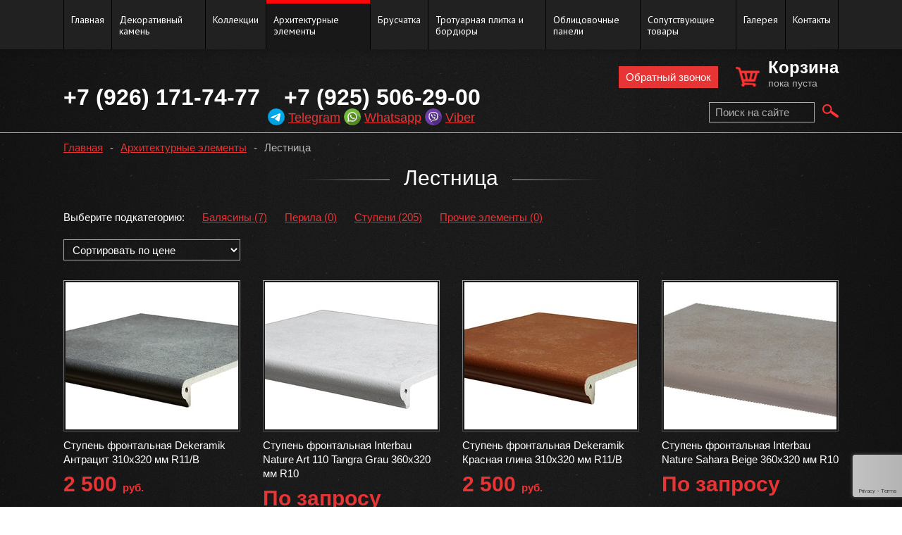

--- FILE ---
content_type: text/html; charset=UTF-8
request_url: https://www.go41.ru/arhitekturnie-elementi/lestnitsi/
body_size: 6314
content:
<!DOCTYPE html>
<html lang="ru">
  <head>
  <meta charset="utf-8">
  <meta http-equiv="X-UA-Compatible" content="IE=Edge">
  <meta name="yandex-verification" content="fa8c32b826f7f047" />
  <title>Купить лестницы балясины ступени подступенники из камня в Москве и Крыму | Компания Stone Deluxe</title>
  <base href="https://www.go41.ru/">
  <meta name="keywords" content="Купить лестниц из камня а так же балясины ступени подступенники недорого цена купить Москва Крым прайс стоимость">
  <meta name="description" content="Продажа лестниц из камня, а так же балясины ступени, подступенники по доступным ценам в наших филиалах в Москве и Крыму">
  <meta name="viewport" content="width=device-width, initial-scale=1, maximum-scale=1, user-scalable=no">
  <link rel="stylesheet" href="assets/css/general.css">
  <link rel="stylesheet" href="assets/css/responsive.css">
  <script src="assets/js/vendor/modernizr.js"></script>
  <link rel="shortcut icon" href="/favicon.ico" type="image/x-icon">
  <link href="https://fonts.googleapis.com/icon?family=Material+Icons" rel="stylesheet">
  <link rel="canonical" href="https://go41.ru/arhitekturnie-elementi/lestnitsi/">
<link rel="stylesheet" href="/assets/components/minishop2/css/web/default.css?v=667ec14321" type="text/css" />
<link rel="stylesheet" href="/assets/components/minishop2/css/web/lib/jquery.jgrowl.min.css" type="text/css" />
<script>miniShop2Config = {"close_all_message":"\u0437\u0430\u043a\u0440\u044b\u0442\u044c \u0432\u0441\u0435","cssUrl":"\/assets\/components\/minishop2\/css\/web\/","jsUrl":"\/assets\/components\/minishop2\/js\/web\/","actionUrl":"\/assets\/components\/minishop2\/action.php","ctx":"web","price_format":[2,"."," "],"price_format_no_zeros":true,"weight_format":[3,"."," "],"weight_format_no_zeros":true};</script>
<link rel="stylesheet" href="/assets/components/msearch2/css/web/default.css" type="text/css" />

<script type="text/javascript">
if (typeof mse2Config == "undefined") {mse2Config = {"cssUrl":"\/assets\/components\/msearch2\/css\/web\/","jsUrl":"\/assets\/components\/msearch2\/js\/web\/","actionUrl":"\/assets\/components\/msearch2\/action.php"};}
if (typeof mse2FormConfig == "undefined") {mse2FormConfig = {};}
mse2FormConfig["bee424a33b1a758fd616cc8934c1e472ca0c4d42"] = {"autocomplete":"1","queryVar":"query","minQuery":3,"pageId":241};
</script>
<link rel="canonical" href="https://www.go41.ru/arhitekturnie-elementi/lestnitsi/"/>
<link rel="next" href="https://www.go41.ru/arhitekturnie-elementi/lestnitsi/?page=2"/>
<link rel="stylesheet" href="/assets/components/ajaxform/css/default.css" type="text/css" />
<script src="https://www.google.com/recaptcha/api.js?onload=ReCaptchaCallbackV3&render=6LdFM9opAAAAABTTpkfAq5-_mCUZKUckfur1WWh4" async></script>
</head>
  <body class="inner-page" id="body">
    <div class="wrapper">
      <nav class="navigation">
  <button class="navigation-toggle"></button>
  
  <ul class="list list-table inner">
    <li class="list-item ">
  <a class="list-link" href="/">Главная</a>
  <ul class="list sub">
  <li class="list-item "><a class="list-link" href="about-us/">О&nbsp;компании</a></li>
</ul>
</li><li class="list-item ">
  <a class="list-link" href="dekorativnyj-kamen/">Декоративный камень</a>
  <ul class="list sub">
  <li class="list-item "><a class="list-link" href="dekorativnyj-kamen/naturalniy-kamen/">Натуральный камень</a></li><li class="list-item "><a class="list-link" href="dekorativnyj-kamen/iskusstvenniy-kamen/">Искусственный камень</a></li><li class="list-item "><a class="list-link" href="dekorativnyj-kamen/gipsovyij-kamen/">Гипсовый камень</a></li><li class="list-item "><a class="list-link" href="dekorativnyj-kamen/kamen-na-samorezax/">Камень на саморезах</a></li>
</ul>
</li><li class="list-item ">
  <a class="list-link" href="collection/">Коллекции</a>
  <ul class="list sub">
  <li class="list-item "><a class="list-link" href="collection/iskusstvennyij-kamen-dlya-vnutrennej-i-naruzhnoj-otdelki/">Искусственный камень для внутренней и наружной отделки</a></li>
</ul>
</li><li class="list-item list-active">
  <a class="list-link" href="arhitekturnie-elementi/">Архитектурные элементы</a>
  <ul class="list sub">
  <li class="list-item "><a class="list-link" href="arhitekturnie-elementi/dlia-fasada/">Для фасада</a></li><li class="list-item "><a class="list-link" href="arhitekturnie-elementi/dlia-zaborov/">Для заборов</a></li><li class="list-item "><a class="list-link" href="arhitekturnie-elementi/dekorativnie-elementi/">Декоративные элементы</a></li><li class="list-item list-active"><a class="list-link" href="arhitekturnie-elementi/lestnitsi/">Лестница</a></li>
</ul>
</li><li class="list-item ">
  <a class="list-link" href="dorozhki/">Брусчатка</a>
  <ul class="list sub">
  <li class="list-item "><a class="list-link" href="dorozhki/keralux/">Keralux</a></li><li class="list-item "><a class="list-link" href="dorozhki/white-hills/">White Hills</a></li>
</ul>
</li><li class="list-item ">
  <a class="list-link" href="trotuarnaya-plitka-i-bardyuryi/">Тротуарная плитка и бордюры</a>
  <ul class="list sub">
  <li class="list-item "><a class="list-link" href="trotuarnaya-plitka-i-bardyuryi/borduri/">Бордюры</a></li><li class="list-item "><a class="list-link" href="trotuarnaya-plitka-i-bardyuryi/trotuarnaya-plitka/">Тротуарная плитка</a></li>
</ul>
</li><li class="list-item ">
  <a class="list-link" href="paneli/">Облицовочные панели</a>
  <ul class="list sub">
  <li class="list-item "><a class="list-link" href="paneli/termopaneli/">Термопанели</a></li><li class="list-item "><a class="list-link" href="paneli/tsokolnie/">Цокольные панели</a></li>
</ul>
</li><li class="list-item ">
  <a class="list-link" href="soputstvuiuschie-tovary/">Сопутствующие товары</a>
  <ul class="list sub">
  <li class="list-item "><a class="list-link" href="soputstvuiuschie-tovary/klej/">Клей</a></li><li class="list-item "><a class="list-link" href="soputstvuiuschie-tovary/zatirka/">Затирка</a></li><li class="list-item "><a class="list-link" href="soputstvuiuschie-tovary/setki/">Сетки</a></li><li class="list-item "><a class="list-link" href="soputstvuiuschie-tovary/fiksatoryi-shvov/">Фиксаторы швов</a></li><li class="list-item "><a class="list-link" href="soputstvuiuschie-tovary/paketyi/">Пакеты</a></li><li class="list-item "><a class="list-link" href="soputstvuiuschie-tovary/gidrofobizator/">Гидрофобизатор</a></li><li class="list-item "><a class="list-link" href="soputstvuiuschie-tovary/lak/">Лак</a></li>
</ul>
</li><li class="list-item ">
  <a class="list-link" href="gallery/">Галерея</a>
  
</li><li class="list-item ">
  <a class="list-link" href="contact-us/">Контакты</a>
  
</li>
  </ul>
</nav>
      
<header class="header">
  <div class="inner row">
    <!--a class="logotype col-left" href="/">GO41</a-->

    <div class="header-phone col-left text-right ff-b"><!--:--><br><span class="header-phone-num">+7 (926) 171-74-77</span></div><div class="header-phone col-left text-right ff-b"><!--:--><br><span class="header-phone-num">+7 (925) 506-29-00</span></div>
    
    <div id="msMiniCart" class="col-right header-cart ">
  <a class="mini-cart cart-active ff-b not_empty" href="vash-zakaz/">Корзина<span class="cart-footnote ff-r"><span class="ms2_total_cost">0</span> руб</span><span class="cart-total ms2_total_count">0</span></a>
  <span class="mini-cart cart-empty ff-b empty">Корзина<span class="cart-footnote ff-r">пока пуста</span></span>
</div>
    
    <a href="#" class="popup__call">Обратный звонок</a>
    
    <form data-key="bee424a33b1a758fd616cc8934c1e472ca0c4d42" action="search/" method="get" class="search msearch2"  id="mse2_form">
   <input type="text" name="query" placeholder="Поиск на сайте" value="" />
   <button type="submit"></button>
 </form>
        
   <!--  <form action="search/" method="get" class="search">
     <input type="text" name="query" placeholder="поиск..." value="" />
     <button type="submit"></button>
   </form> -->
   
   
  </div>
  <div class="inner row">
    <div class="social-contacts">
      <a href="https://t.me/+79255062900" target="_blank"><img src="assets/images/tg.png" style="vertical-align:sub"> <span>Telegram</span></a>
      <a href="https://wa.me/79255062900" target="_blank"><img src="assets/images/whatsapp.png" style="vertical-align:sub"> <span>Whatsapp</span></a>
      <a href="viber://chat?number=%2B79255062900"><img src="assets/images/viber.png" style="vertical-align:sub"> <span>Viber</span></a> 
       
      
      </div></div>
  
</header>
      
      <main class="main">
        <section class="section inner">
          <ul class="list crumbs row">
  <li class="list-item col-left"><a class="list-link" href="/">Главная</a></li><li class="list-item col-left"><span>-</span></li><li class="list-item col-left"><a class="list-link" href="arhitekturnie-elementi/">Архитектурные элементы</a></li><li class="list-item col-left"><span>-</span></li><li class="list-item col-left"><span>Лестница</span></li>
</ul>
          
          <h1 class="text-strike">Лестница</h1>
          
          
          <article class="article row">
            <div class="catalog-menu row"><span class="col-left menu-name">Выберите подкатегорию:</span>
  <ul class="list list-float col-middle">
    <li class="list-item "><a class="list-link" href="arhitekturnie-elementi/lestnitsi/baliasini/">Балясины (7)</a></li><li class="list-item "><a class="list-link" href="arhitekturnie-elementi/lestnitsi/perila/">Перила (0)</a></li><li class="list-item "><a class="list-link" href="arhitekturnie-elementi/lestnitsi/stupeni/">Ступени (205)</a></li><li class="list-item "><a class="list-link" href="arhitekturnie-elementi/lestnitsi/prochie-elementyi/">Прочие элементы (0)</a></li>
  </ul>
</div>
            
            <div class="sort-holder">
              <form method="get" class="sort-list">
                <select name="price" class="select">
                  <option value="">Сортировать по цене</option>
                  <option value="ASC" >Сначала дешевле</option>
                  <option value="DESC" >Сначала дороже</option>
                </select>
              </form>
            </div>
            
            <div class="products-list row" id="product-list">
              <div class="product-list-item">
  <a class="product-item col-left" href="arhitekturnie-elementi/lestnitsi/stupeni/dekeramik/stupen-frontalnaya-dekeramik-antraczit-310x320-mm-r11b1/">
    <div class="product-item-image">
      <span class="product-item-image-holder">
        <img src="/assets/images/products/598/245x209/058-antrazit.jpg" alt="Ступень фронтальная Dekeramik Антрацит 310x320 мм R11/B">
      </span>
    </div>
    <h4 class="product-item-title">Ступень фронтальная Dekeramik Антрацит 310x320 мм R11/B </h4>
    <span class="product-item-price ff-b">        2 500 <span>руб.</span>
    </span>
  </a>
</div>
<div class="product-list-item">
  <a class="product-item col-left" href="arhitekturnie-elementi/lestnitsi/stupeni/interbau-i-blink/1/">
    <div class="product-item-image">
      <span class="product-item-image-holder">
        <img src="/assets/images/products/600/245x209/110-tangra-grau.jpg" alt="Ступень фронтальная Interbau Nature Art 110 Tangra Grau 360x320 мм R10">
      </span>
    </div>
    <h4 class="product-item-title">Ступень фронтальная Interbau Nature Art 110 Tangra Grau 360x320 мм R10 </h4>
    <span class="product-item-price ff-b"> По запросу </span>
  </a>
</div>
<div class="product-list-item">
  <a class="product-item col-left" href="arhitekturnie-elementi/lestnitsi/stupeni/dekeramik/stupen-frontalnaya-dekeramik-antraczit-310x320-mm-r11b/">
    <div class="product-item-image">
      <span class="product-item-image-holder">
        <img src="/assets/images/products/601/245x209/059-krasnaya-glina.jpg" alt="Ступень фронтальная Dekeramik Красная глина 310x320 мм R11/B">
      </span>
    </div>
    <h4 class="product-item-title">Ступень фронтальная Dekeramik Красная глина 310x320 мм R11/B </h4>
    <span class="product-item-price ff-b">        2 500 <span>руб.</span>
    </span>
  </a>
</div>
<div class="product-list-item">
  <a class="product-item col-left" href="arhitekturnie-elementi/lestnitsi/stupeni/interbau-i-blink/stupen-frontalnaya-interbau-nature-art-111-sahara-beige-360x320-mm-r10/">
    <div class="product-item-image">
      <span class="product-item-image-holder">
        <img src="/assets/images/products/602/245x209/111-sahara.jpg" alt="Ступень фронтальная Interbau Nature Sahara Beige 360x320 мм R10">
      </span>
    </div>
    <h4 class="product-item-title">Ступень фронтальная Interbau Nature Sahara Beige 360x320 мм R10 </h4>
    <span class="product-item-price ff-b"> По запросу </span>
  </a>
</div>
<div class="product-list-item">
  <a class="product-item col-left" href="arhitekturnie-elementi/lestnitsi/stupeni/westerwelder-klinker/wks31100-temno-seryij-310-x-335-x-10-mm/">
    <div class="product-item-image">
      <span class="product-item-image-holder">
        <img src="/assets/images/products/902/245x209/31100.jpg" alt="Фронтальная ступень WKS Atrium и MontMarte (310 х 310 х 10 мм)">
      </span>
    </div>
    <h4 class="product-item-title">Фронтальная ступень WKS Atrium и MontMarte (310 х 310 х 10 мм) </h4>
    <span class="product-item-price ff-b"> По запросу </span>
  </a>
</div>
<div class="product-list-item">
  <a class="product-item col-left" href="arhitekturnie-elementi/lestnitsi/stupeni/venatto/monolitnaya-stupen-venatto-polished-ambar-1200x320-mm/">
    <div class="product-item-image">
      <span class="product-item-image-holder">
        <img src="/assets/images/products/647/245x209/venatto-ambar-stupen-120x32.jpg" alt="Монолитная ступень Venatto POLISHED Ambar 1200x320 мм">
      </span>
    </div>
    <h4 class="product-item-title">Монолитная ступень Venatto POLISHED Ambar 1200x320 мм </h4>
    <span class="product-item-price ff-b">        4 481 <span>руб.</span>
    </span>
  </a>
</div>
<div class="product-list-item">
  <a class="product-item col-left" href="arhitekturnie-elementi/lestnitsi/stupeni/venatto/monolitnaya-stupen-venatto-polished-ambar-1600x320-mm/">
    <div class="product-item-image">
      <span class="product-item-image-holder">
        <img src="/assets/images/products/648/245x209/venatto-ambar-stupen-160x32.jpg" alt="Монолитная ступень Venatto POLISHED Ambar 1600x320 мм">
      </span>
    </div>
    <h4 class="product-item-title">Монолитная ступень Venatto POLISHED Ambar 1600x320 мм </h4>
    <span class="product-item-price ff-b">        5 974 <span>руб.</span>
    </span>
  </a>
</div>
<div class="product-list-item">
  <a class="product-item col-left" href="arhitekturnie-elementi/lestnitsi/stupeni/westerwelder-klinker/frontalnaya-stupen-wks-natura/">
    <div class="product-item-image">
      <span class="product-item-image-holder">
        <img src="/assets/images/products/905/245x209/24500.jpg" alt="Фронтальная ступень WKS Natura (240 х 240 х 12 мм)">
      </span>
    </div>
    <h4 class="product-item-title">Фронтальная ступень WKS Natura (240 х 240 х 12 мм) </h4>
    <span class="product-item-price ff-b"> По запросу </span>
  </a>
</div>
<div class="product-list-item">
  <a class="product-item col-left" href="arhitekturnie-elementi/lestnitsi/stupeni/westerwelder-klinker/uglovaya-stupen-wks-335-x-335-x-10-mm/">
    <div class="product-item-image">
      <span class="product-item-image-holder">
        <img src="/assets/images/products/903/245x209/31100.jpg" alt="Угловая ступень WKS Atrium и MontMarte (310 x 310 x 10 мм)">
      </span>
    </div>
    <h4 class="product-item-title">Угловая ступень WKS Atrium и MontMarte (310 x 310 x 10 мм) </h4>
    <span class="product-item-price ff-b"> По запросу </span>
  </a>
</div>
<div class="product-list-item">
  <a class="product-item col-left" href="arhitekturnie-elementi/lestnitsi/stupeni/mayor/frontalnaya-stupen-sea-rock-ceramica-mayor/">
    <div class="product-item-image">
      <span class="product-item-image-holder">
        <img src="/assets/images/products/913/245x209/caramel.jpg" alt="Фронтальная ступень Sea Rock Ceramica Mayor">
      </span>
    </div>
    <h4 class="product-item-title">Фронтальная ступень Sea Rock Ceramica Mayor </h4>
    <span class="product-item-price ff-b"> По запросу </span>
  </a>
</div>
<div class="product-list-item">
  <a class="product-item col-left" href="arhitekturnie-elementi/lestnitsi/stupeni/westerwelder-klinker/uglovaya-stupen-wks-natura/">
    <div class="product-item-image">
      <span class="product-item-image-holder">
        <img src="/assets/images/products/906/245x209/24500.jpg" alt="Угловая ступень WKS Natura (340 х 340 х 12 мм)">
      </span>
    </div>
    <h4 class="product-item-title">Угловая ступень WKS Natura (340 х 340 х 12 мм) </h4>
    <span class="product-item-price ff-b"> По запросу </span>
  </a>
</div>
<div class="product-list-item">
  <a class="product-item col-left" href="arhitekturnie-elementi/lestnitsi/stupeni/mayor/frontalnaya-stupen-fossil-ceramica-mayor/">
    <div class="product-item-image">
      <span class="product-item-image-holder">
        <img src="/assets/images/products/914/245x209/salt.jpg" alt="Фронтальная ступень Fossil Ceramica Mayor">
      </span>
    </div>
    <h4 class="product-item-title">Фронтальная ступень Fossil Ceramica Mayor </h4>
    <span class="product-item-price ff-b"> По запросу </span>
  </a>
</div>
<div class="product-list-item">
  <a class="product-item col-left" href="arhitekturnie-elementi/lestnitsi/stupeni/interbau-i-blink/stupen-frontalnaya-interbau-nature-bambus-beige-360x320-mm-r10/">
    <div class="product-item-image">
      <span class="product-item-image-holder">
        <img src="/assets/images/products/603/245x209/112-bambus-beige.jpg" alt="Ступень фронтальная Interbau Nature Bambus Beige 360x320 мм R10">
      </span>
    </div>
    <h4 class="product-item-title">Ступень фронтальная Interbau Nature Bambus Beige 360x320 мм R10 </h4>
    <span class="product-item-price ff-b"> По запросу </span>
  </a>
</div>
<div class="product-list-item">
  <a class="product-item col-left" href="arhitekturnie-elementi/lestnitsi/stupeni/interbau-i-blink/stupen-frontalnaya-interbau-nature-gold-braun-360x320-mm-r10/">
    <div class="product-item-image">
      <span class="product-item-image-holder">
        <img src="/assets/images/products/604/245x209/113-goldbraun.jpg" alt="Ступень фронтальная Interbau Nature Gold Braun 360x320 мм R10">
      </span>
    </div>
    <h4 class="product-item-title">Ступень фронтальная Interbau Nature Gold Braun 360x320 мм R10 </h4>
    <span class="product-item-price ff-b"> По запросу </span>
  </a>
</div>
<div class="product-list-item">
  <a class="product-item col-left" href="arhitekturnie-elementi/lestnitsi/stupeni/interbau-i-blink/stupen-frontalnaya-interbau-nature-cognac-braun-360x320-mm-r10/">
    <div class="product-item-image">
      <span class="product-item-image-holder">
        <img src="/assets/images/products/605/245x209/114-cognac-braun.jpg" alt="Ступень фронтальная Interbau Nature Cognac Braun 360x320 мм R10">
      </span>
    </div>
    <h4 class="product-item-title">Ступень фронтальная Interbau Nature Cognac Braun 360x320 мм R10 </h4>
    <span class="product-item-price ff-b"> По запросу </span>
  </a>
</div>
<div class="product-list-item">
  <a class="product-item col-left" href="arhitekturnie-elementi/lestnitsi/stupeni/dekeramik/stupen-uglovaya-dekeramik-provence-antraczit-320x320x9-mm-r10/">
    <div class="product-item-image">
      <span class="product-item-image-holder">
        <img src="/assets/images/products/615/245x209/dekeramik-provence-uglovaya-stupen-036-antrazit.jpg" alt="Ступень угловая Dekeramik Provence Антрацит 320x320x9 мм R10">
      </span>
    </div>
    <h4 class="product-item-title">Ступень угловая Dekeramik Provence Антрацит 320x320x9 мм R10 </h4>
    <span class="product-item-price ff-b">        7 100 <span>руб.</span>
    </span>
  </a>
</div>
<div class="product-list-item">
  <a class="product-item col-left" href="arhitekturnie-elementi/lestnitsi/stupeni/dekeramik/stupen-uglovaya-dekeramik-quarzit-059-krasnaya-glina-320x320x9-mm-r11b/">
    <div class="product-item-image">
      <span class="product-item-image-holder">
        <img src="/assets/images/products/625/245x209/dekeramik-quarzit-stupen-uglovaya-059-krasnaya-glina.jpg" alt="Ступень угловая Dekeramik Quarzit 059 Красная глина 320x320x9 мм R11/B">
      </span>
    </div>
    <h4 class="product-item-title">Ступень угловая Dekeramik Quarzit 059 Красная глина 320x320x9 мм R11/B </h4>
    <span class="product-item-price ff-b">        7 100 <span>руб.</span>
    </span>
  </a>
</div>
<div class="product-list-item">
  <a class="product-item col-left" href="arhitekturnie-elementi/lestnitsi/stupeni/dekeramik/stupen-uglovaya-dekeramik-quarzit-antraczit-320x320x9-mm-r11b/">
    <div class="product-item-image">
      <span class="product-item-image-holder">
        <img src="/assets/images/products/637/245x209/dekeramik-quarzit-uglovaya-stupen-058-antrazit.jpg" alt="Ступень угловая Dekeramik Quarzit Антрацит 320x320x9 мм R11/B">
      </span>
    </div>
    <h4 class="product-item-title">Ступень угловая Dekeramik Quarzit Антрацит 320x320x9 мм R11/B </h4>
    <span class="product-item-price ff-b">        7 100 <span>руб.</span>
    </span>
  </a>
</div>
<div class="product-list-item">
  <a class="product-item col-left" href="arhitekturnie-elementi/lestnitsi/stupeni/westerwelder-klinker/napolnaya-plitka-wks-310-x-310-x-10-mm/">
    <div class="product-item-image">
      <span class="product-item-image-holder">
        <img src="/assets/images/products/904/245x209/31100.jpg" alt="Напольная плитка WKS Atrium и MontMarte (310 х 310 х 10 мм)">
      </span>
    </div>
    <h4 class="product-item-title">Напольная плитка WKS Atrium и MontMarte (310 х 310 х 10 мм) </h4>
    <span class="product-item-price ff-b"> По запросу </span>
  </a>
</div>
<div class="product-list-item">
  <a class="product-item col-left" href="arhitekturnie-elementi/lestnitsi/stupeni/venatto/monolitnaya-stupen-venatto-polished-argon-1200x320-mm/">
    <div class="product-item-image">
      <span class="product-item-image-holder">
        <img src="/assets/images/products/649/245x209/venatto-argon-stupen-120x32.jpg" alt="Монолитная ступень Venatto POLISHED Argón 1200x320 мм">
      </span>
    </div>
    <h4 class="product-item-title">Монолитная ступень Venatto POLISHED Argón 1200x320 мм </h4>
    <span class="product-item-price ff-b">        4 481 <span>руб.</span>
    </span>
  </a>
</div>
<div class="product-list-item">
  <a class="product-item col-left" href="arhitekturnie-elementi/lestnitsi/stupeni/venatto/monolitnaya-stupen-venatto-polished-argon-1600x320-mm/">
    <div class="product-item-image">
      <span class="product-item-image-holder">
        <img src="/assets/images/products/650/245x209/venatto-argon-stupen-160x32.jpg" alt="Монолитная ступень Venatto POLISHED Argón 1600x320 мм">
      </span>
    </div>
    <h4 class="product-item-title">Монолитная ступень Venatto POLISHED Argón 1600x320 мм </h4>
    <span class="product-item-price ff-b">        5 974 <span>руб.</span>
    </span>
  </a>
</div>
<div class="product-list-item">
  <a class="product-item col-left" href="arhitekturnie-elementi/lestnitsi/stupeni/venatto/monolitnaya-stupen-venatto-polished-caribe-1200x320-mm/">
    <div class="product-item-image">
      <span class="product-item-image-holder">
        <img src="/assets/images/products/651/245x209/venatto-caribe-stupen-120x32.jpg" alt="Монолитная ступень Venatto POLISHED Caribe 1200x320 мм">
      </span>
    </div>
    <h4 class="product-item-title">Монолитная ступень Venatto POLISHED Caribe 1200x320 мм </h4>
    <span class="product-item-price ff-b">        4 481 <span>руб.</span>
    </span>
  </a>
</div>
<div class="product-list-item">
  <a class="product-item col-left" href="arhitekturnie-elementi/lestnitsi/stupeni/mayor/frontalnaya-stupen-rainforest-ceramica-mayor/">
    <div class="product-item-image">
      <span class="product-item-image-holder">
        <img src="/assets/images/products/915/245x209/blanco.jpg" alt="Фронтальная ступень Rainforest Ceramica Mayor">
      </span>
    </div>
    <h4 class="product-item-title">Фронтальная ступень Rainforest Ceramica Mayor </h4>
    <span class="product-item-price ff-b"> По запросу </span>
  </a>
</div>
<div class="product-list-item">
  <a class="product-item col-left" href="arhitekturnie-elementi/lestnitsi/baliasini/proizvoditel-1/balyasina-vitaya-vysokaya/">
    <div class="product-item-image">
      <span class="product-item-image-holder">
        <img src="/assets/images/products/183/245x209/b66-800x800.jpg" alt="Балясина «Витая высокая»">
      </span>
    </div>
    <h4 class="product-item-title">Балясина «Витая высокая» арт. В6</h4>
    <span class="product-item-price ff-b"> По запросу </span>
  </a>
</div>
<div class="product-list-item">
  <a class="product-item col-left" href="arhitekturnie-elementi/lestnitsi/baliasini/proizvoditel-1/balyasina-vitaya-glubokaya/">
    <div class="product-item-image">
      <span class="product-item-image-holder">
        <img src="/assets/images/products/184/245x209/b5-800x800.jpg" alt="Балясина «Витая глубокая»">
      </span>
    </div>
    <h4 class="product-item-title">Балясина «Витая глубокая» арт. В5</h4>
    <span class="product-item-price ff-b"> По запросу </span>
  </a>
</div>
<div class="product-list-item">
  <a class="product-item col-left" href="arhitekturnie-elementi/lestnitsi/stupeni/interbau-i-blink/stupen-frontalnaya-interbau-nature-gobi-sand-360x320-mm-r10/">
    <div class="product-item-image">
      <span class="product-item-image-holder">
        <img src="/assets/images/products/606/245x209/115-gobi.jpg" alt="Ступень фронтальная Interbau Nature Gobi Sand 360х320 мм R10">
      </span>
    </div>
    <h4 class="product-item-title">Ступень фронтальная Interbau Nature Gobi Sand 360х320 мм R10 </h4>
    <span class="product-item-price ff-b"> По запросу </span>
  </a>
</div>
<div class="product-list-item">
  <a class="product-item col-left" href="arhitekturnie-elementi/lestnitsi/stupeni/westerwelder-klinker/napolnaya-plitka-wks-natura-240-x-240-x-12-mm/">
    <div class="product-item-image">
      <span class="product-item-image-holder">
        <img src="/assets/images/products/907/245x209/24500.jpg" alt="Напольная плитка WKS Natura (240 х 240 х 12 мм)">
      </span>
    </div>
    <h4 class="product-item-title">Напольная плитка WKS Natura (240 х 240 х 12 мм) </h4>
    <span class="product-item-price ff-b"> По запросу </span>
  </a>
</div>
<div class="product-list-item">
  <a class="product-item col-left" href="arhitekturnie-elementi/lestnitsi/stupeni/venatto/monolitnaya-stupen-venatto-polished-caribe-1600x320-mm/">
    <div class="product-item-image">
      <span class="product-item-image-holder">
        <img src="/assets/images/products/652/245x209/venatto-caribe-stupen-160x32.jpg" alt="Монолитная ступень Venatto POLISHED Caribe 1600x320 мм">
      </span>
    </div>
    <h4 class="product-item-title">Монолитная ступень Venatto POLISHED Caribe 1600x320 мм </h4>
    <span class="product-item-price ff-b">        5 974 <span>руб.</span>
    </span>
  </a>
</div>
<div class="product-list-item">
  <a class="product-item col-left" href="arhitekturnie-elementi/lestnitsi/stupeni/mayor/frontalnaya-stupen-natura-ceramica-mayor/">
    <div class="product-item-image">
      <span class="product-item-image-holder">
        <img src="/assets/images/products/916/245x209/sarria.jpg" alt="Фронтальная ступень Natura Ceramica Mayor">
      </span>
    </div>
    <h4 class="product-item-title">Фронтальная ступень Natura Ceramica Mayor </h4>
    <span class="product-item-price ff-b"> По запросу </span>
  </a>
</div>
<div class="product-list-item">
  <a class="product-item col-left" href="arhitekturnie-elementi/lestnitsi/stupeni/dekeramik/plitka-napolnaya-dekeramik-provence-036-antraczit-310x310-mm-r10/">
    <div class="product-item-image">
      <span class="product-item-image-holder">
        <img src="/assets/images/products/741/245x209/keralux-dekeramik-plitka-036-antrazit.jpg" alt="Плитка напольная Dekeramik Provence 036 Антрацит 310x310 мм R10">
      </span>
    </div>
    <h4 class="product-item-title">Плитка напольная Dekeramik Provence 036 Антрацит 310x310 мм R10 </h4>
    <span class="product-item-price ff-b">        6 800 <span>руб.</span>
    </span>
  </a>
</div>
<div class="product-list-item">
  <a class="product-item col-left" href="arhitekturnie-elementi/lestnitsi/stupeni/mayor/frontalnaya-stupen-marbles-ceramica-mayor/">
    <div class="product-item-image">
      <span class="product-item-image-holder">
        <img src="/assets/images/products/1116/245x209/almond1.jpg" alt="Фронтальная ступень Marbles Ceramica Mayor">
      </span>
    </div>
    <h4 class="product-item-title">Фронтальная ступень Marbles Ceramica Mayor </h4>
    <span class="product-item-price ff-b"> По запросу </span>
  </a>
</div>
<div class="product-list-item">
  <a class="product-item col-left" href="arhitekturnie-elementi/lestnitsi/stupeni/mayor/frontalnaya-stupen-domus-ceramica-mayor/">
    <div class="product-item-image">
      <span class="product-item-image-holder">
        <img src="/assets/components/minishop2/img/web/ms2_big.png" alt="Фронтальная ступень Domus Ceramica Mayor">
      </span>
    </div>
    <h4 class="product-item-title">Фронтальная ступень Domus Ceramica Mayor </h4>
    <span class="product-item-price ff-b"> По запросу </span>
  </a>
</div>
<div class="product-list-item">
  <a class="product-item col-left" href="arhitekturnie-elementi/lestnitsi/stupeni/mayor/frontalnaya-stupen-stromboli-ceramica-mayor/">
    <div class="product-item-image">
      <span class="product-item-image-holder">
        <img src="/assets/components/minishop2/img/web/ms2_big.png" alt="Фронтальная ступень Stromboli Ceramica Mayor">
      </span>
    </div>
    <h4 class="product-item-title">Фронтальная ступень Stromboli Ceramica Mayor </h4>
    <span class="product-item-price ff-b"> По запросу </span>
  </a>
</div>
<div class="product-list-item">
  <a class="product-item col-left" href="arhitekturnie-elementi/lestnitsi/stupeni/mayor/uglovaya-stupen-sea-rock-ceramica-mayor/">
    <div class="product-item-image">
      <span class="product-item-image-holder">
        <img src="/assets/images/products/917/245x209/caramel.jpg" alt="Угловая ступень Sea Rock Ceramica Mayor">
      </span>
    </div>
    <h4 class="product-item-title">Угловая ступень Sea Rock Ceramica Mayor </h4>
    <span class="product-item-price ff-b"> По запросу </span>
  </a>
</div>
<div class="product-list-item">
  <a class="product-item col-left" href="arhitekturnie-elementi/lestnitsi/stupeni/white-hill/stupeni-kollekczii-tivoli/">
    <div class="product-item-image">
      <span class="product-item-image-holder">
        <img src="/assets/components/minishop2/img/web/ms2_big.png" alt="Ступени коллекции "Тиволи"">
      </span>
    </div>
    <h4 class="product-item-title">Ступени коллекции "Тиволи" </h4>
    <span class="product-item-price ff-b">        850 <span>руб.</span>
    </span>
  </a>
</div>
<div class="product-list-item">
  <a class="product-item col-left" href="arhitekturnie-elementi/lestnitsi/stupeni/white-hill/trotuarnaya-plitka-dlya-stupenej-tivoli/">
    <div class="product-item-image">
      <span class="product-item-image-holder">
        <img src="/assets/components/minishop2/img/web/ms2_big.png" alt="Тротуарная плитка для ступеней "Тиволи"">
      </span>
    </div>
    <h4 class="product-item-title">Тротуарная плитка для ступеней "Тиволи" </h4>
    <span class="product-item-price ff-b">        1 800 <span>руб.</span>
    </span>
  </a>
</div>
<div class="product-list-item">
  <a class="product-item col-left" href="arhitekturnie-elementi/lestnitsi/stupeni/mayor/uglovaya-stupen-fossil-ceramica-mayor/">
    <div class="product-item-image">
      <span class="product-item-image-holder">
        <img src="/assets/images/products/918/245x209/salt.jpg" alt="Угловая ступень Fossil Ceramica Mayor">
      </span>
    </div>
    <h4 class="product-item-title">Угловая ступень Fossil Ceramica Mayor </h4>
    <span class="product-item-price ff-b"> По запросу </span>
  </a>
</div>
<div class="product-list-item">
  <a class="product-item col-left" href="arhitekturnie-elementi/lestnitsi/stupeni/mayor/uglovaya-stupen-rainforest-ceramica-mayor/">
    <div class="product-item-image">
      <span class="product-item-image-holder">
        <img src="/assets/images/products/919/245x209/blanco.jpg" alt="Угловая ступень Rainforest Ceramica Mayor">
      </span>
    </div>
    <h4 class="product-item-title">Угловая ступень Rainforest Ceramica Mayor </h4>
    <span class="product-item-price ff-b"> По запросу </span>
  </a>
</div>
<div class="product-list-item">
  <a class="product-item col-left" href="arhitekturnie-elementi/lestnitsi/stupeni/mayor/uglovaya-stupen-natura-ceramica-mayor/">
    <div class="product-item-image">
      <span class="product-item-image-holder">
        <img src="/assets/images/products/920/245x209/sarria.jpg" alt="Угловая ступень Natura Ceramica Mayor">
      </span>
    </div>
    <h4 class="product-item-title">Угловая ступень Natura Ceramica Mayor </h4>
    <span class="product-item-price ff-b"> По запросу </span>
  </a>
</div>
<div class="product-list-item">
  <a class="product-item col-left" href="arhitekturnie-elementi/lestnitsi/stupeni/mayor/uglovaya-stupen-stromboli-ceramica-mayor/">
    <div class="product-item-image">
      <span class="product-item-image-holder">
        <img src="/assets/components/minishop2/img/web/ms2_big.png" alt="Угловая ступень Stromboli Ceramica Mayor">
      </span>
    </div>
    <h4 class="product-item-title">Угловая ступень Stromboli Ceramica Mayor </h4>
    <span class="product-item-price ff-b"> По запросу </span>
  </a>
</div>
<div class="product-list-item">
  <a class="product-item col-left" href="arhitekturnie-elementi/lestnitsi/stupeni/mayor/uglovaya-stupen-domus-ceramica-mayor/">
    <div class="product-item-image">
      <span class="product-item-image-holder">
        <img src="/assets/components/minishop2/img/web/ms2_big.png" alt="Угловая ступень Domus Ceramica Mayor">
      </span>
    </div>
    <h4 class="product-item-title">Угловая ступень Domus Ceramica Mayor </h4>
    <span class="product-item-price ff-b"> По запросу </span>
  </a>
</div>
<div class="product-list-item">
  <a class="product-item col-left" href="arhitekturnie-elementi/lestnitsi/stupeni/mayor/uglovaya-stupen-marbles-ceramica-mayor/">
    <div class="product-item-image">
      <span class="product-item-image-holder">
        <img src="/assets/images/products/1124/245x209/almond.jpg" alt="Угловая ступень Marbles Ceramica Mayor">
      </span>
    </div>
    <h4 class="product-item-title">Угловая ступень Marbles Ceramica Mayor </h4>
    <span class="product-item-price ff-b"> По запросу </span>
  </a>
</div>
<div class="product-list-item">
  <a class="product-item col-left" href="arhitekturnie-elementi/lestnitsi/stupeni/interbau-i-blink/stupen-frontalnaya-interbau-nature-terra-braun-360x320-mm-r10/">
    <div class="product-item-image">
      <span class="product-item-image-holder">
        <img src="/assets/images/products/607/245x209/116-terra-braun.jpg" alt="Ступень фронтальная Interbau Nature Terra Braun 360x320 мм R10">
      </span>
    </div>
    <h4 class="product-item-title">Ступень фронтальная Interbau Nature Terra Braun 360x320 мм R10 </h4>
    <span class="product-item-price ff-b"> По запросу </span>
  </a>
</div>
<div class="product-list-item">
  <a class="product-item col-left" href="arhitekturnie-elementi/lestnitsi/stupeni/interbau-i-blink/stupen-frontalnaya-interbau-nature-selena-grau-360x320-mm-r10/">
    <div class="product-item-image">
      <span class="product-item-image-holder">
        <img src="/assets/images/products/608/245x209/117-selena-grau.jpg" alt="Ступень фронтальная Interbau Nature Selena Grau 360х320 мм R10">
      </span>
    </div>
    <h4 class="product-item-title">Ступень фронтальная Interbau Nature Selena Grau 360х320 мм R10 </h4>
    <span class="product-item-price ff-b"> По запросу </span>
  </a>
</div>
<div class="product-list-item">
  <a class="product-item col-left" href="arhitekturnie-elementi/lestnitsi/stupeni/venatto/monolitnaya-stupen-venatto-polished-beige-maya-1200x320-mm/">
    <div class="product-item-image">
      <span class="product-item-image-holder">
        <img src="/assets/images/products/653/245x209/venatto-beige-maya-stupen-2.jpg" alt="Монолитная ступень Venatto POLISHED Beige Maya 1200x320 мм">
      </span>
    </div>
    <h4 class="product-item-title">Монолитная ступень Venatto POLISHED Beige Maya 1200x320 мм </h4>
    <span class="product-item-price ff-b">        4 481 <span>руб.</span>
    </span>
  </a>
</div>
<div class="product-list-item">
  <a class="product-item col-left" href="arhitekturnie-elementi/lestnitsi/stupeni/venatto/monolitnaya-stupen-venatto-polished-beige-maya-1600x320-mm/">
    <div class="product-item-image">
      <span class="product-item-image-holder">
        <img src="/assets/images/products/654/245x209/venatto-beige-maya-stupen-1.jpg" alt="Монолитная ступень Venatto POLISHED Beige Maya 1600x320 мм">
      </span>
    </div>
    <h4 class="product-item-title">Монолитная ступень Venatto POLISHED Beige Maya 1600x320 мм </h4>
    <span class="product-item-price ff-b">        5 974 <span>руб.</span>
    </span>
  </a>
</div>
<div class="product-list-item">
  <a class="product-item col-left" href="arhitekturnie-elementi/lestnitsi/stupeni/mayor/napolnaya-plitka-sea-rock-ceramica-mayor/">
    <div class="product-item-image">
      <span class="product-item-image-holder">
        <img src="/assets/images/products/921/245x209/caramel.jpg" alt="Напольная плитка Sea Rock Ceramica Mayor">
      </span>
    </div>
    <h4 class="product-item-title">Напольная плитка Sea Rock Ceramica Mayor </h4>
    <span class="product-item-price ff-b"> По запросу </span>
  </a>
</div>
<div class="product-list-item">
  <a class="product-item col-left" href="arhitekturnie-elementi/lestnitsi/baliasini/proizvoditel-1/balyasina-vitaya/">
    <div class="product-item-image">
      <span class="product-item-image-holder">
        <img src="/assets/images/products/185/245x209/b75-800x800.jpg" alt="Балясина «Витая»">
      </span>
    </div>
    <h4 class="product-item-title">Балясина «Витая» арт. В7</h4>
    <span class="product-item-price ff-b"> По запросу </span>
  </a>
</div>
<div class="product-list-item">
  <a class="product-item col-left" href="arhitekturnie-elementi/lestnitsi/baliasini/proizvoditel-1/balyasina-gus-izognutyj/">
    <div class="product-item-image">
      <span class="product-item-image-holder">
        <img src="/assets/images/products/186/245x209/b3-800x800.jpg" alt="Балясина «Гусь изогнутый»">
      </span>
    </div>
    <h4 class="product-item-title">Балясина «Гусь изогнутый» арт. В3</h4>
    <span class="product-item-price ff-b"> По запросу </span>
  </a>
</div>
<div class="product-list-item">
  <a class="product-item col-left" href="arhitekturnie-elementi/lestnitsi/stupeni/dekeramik/plitka-napolnaya-dekeramik-quarzit-antraczit-310x310-mm-r11b/">
    <div class="product-item-image">
      <span class="product-item-image-holder">
        <img src="/assets/images/products/747/245x209/antrazit-058.jpg" alt="Плитка напольная Dekeramik Quarzit Антрацит 310x310 мм R11/B">
      </span>
    </div>
    <h4 class="product-item-title">Плитка напольная Dekeramik Quarzit Антрацит 310x310 мм R11/B </h4>
    <span class="product-item-price ff-b">        6 800 <span>руб.</span>
    </span>
  </a>
</div>
            </div>
            
            <section class="section _inner _border-top paginator">
  <ul class="list list-float">
    <li class="list-item disabled prev"><span class="list-link"><</span></li>
    <li class="list-item active"><span class="list-link">1</span></li><li class="list-item"><a class="list-link" href="arhitekturnie-elementi/lestnitsi/?page=2">2</a></li><li class="list-item"><a class="list-link" href="arhitekturnie-elementi/lestnitsi/?page=3">3</a></li><li class="list-item"><a class="list-link" href="arhitekturnie-elementi/lestnitsi/?page=4">4</a></li><li class="list-item"><a class="list-link" href="arhitekturnie-elementi/lestnitsi/?page=5">5</a></li>
    <li class="list-item next"><a class="list-link" href="arhitekturnie-elementi/lestnitsi/?page=2">></a></li>
  </ul>
</section>
          </article>
        </section>
      </main>
    </div>
    
    <footer class="footer">
  <div class="inner row"><!--span class="copyright col-left">&laquo;GO 41 Stone Delux&raquo; © 2018. <span>Разработка сайта: <a href="http://dilectum.ru/">Dilectum</a></span></span-->
    <div class="footer-phone col-right text-right">:<span class="footer-phone-num ff-b">+7 (925) 506-29-00</span></div><div class="footer-phone col-right text-right">:<span class="footer-phone-num ff-b">+7 (926) 171-74-77</span></div>
  </div>
 
</footer>

<div class="overlay"></div>

<div class="popup__form">
  <a href="#" class="popup-form__close">&times;</a>
  <div class="popup-form__title">Заказать звонок</div>
  <form action="#" method="post" class="ajax_form" name="form" id="" enctype="multipart/form-data">
<input name="pagetitle" id="pagetitle" type="hidden" value="Лестница">
 
 
<table width="100%" border="0" cellspacing="0" cellpadding="0">
<tbody><tr>
<td>
  
<table width="100%"  border="0" cellspacing="0" cellpadding="0" class="plname">
<tbody><tr>
<td width="110" align="right"><span>Ваше имя</span>:</td>
<td>
<input type="text" name="name" class="input_text" id="gbname"> <span class="fred"></span>
</td>
</tr>
<tr><td><br></td><td></td></tr>
<tr>
<td align="right">* <span>Телефон</span>:</td>
<td>
<input type="text" name="phone" class="input_text" id="gbtelephone"> <span class="fred"></span>
</td>
</tr>
</tbody></table>

<table width="100%"  border="0" cellpadding="0" cellspacing="0">
<tbody><tr>
<td width="110"></td>
<td><span style="font-size: 12px">* &nbsp;- Поля, обязательные для заполнения </span></td>
</tr>
<tr>
<td width="110"></td>
<td><button type="submit">Отправить</button>
</td>
</tr>

</tbody></table></td>
</tr>
</tbody></table>
<span class="error_g-recaptcha-response error"></span>
    <input type="hidden" name="g-recaptcha-response">
	<input type="hidden" name="af_action" value="72d36d396672ac15dc3bb6b3b2af1db8" />
</form>
</div>

<!-- JS-->
 <!-- Yandex.Metrika counter --> <script type="text/javascript"> (function (d, w, c) { (w[c] = w[c] || []).push(function() { try { w.yaCounter39511185 = new Ya.Metrika({ id:39511185, clickmap:true, trackLinks:true, accurateTrackBounce:true, webvisor:true, trackHash:true }); } catch(e) { } }); var n = d.getElementsByTagName("script")[0], s = d.createElement("script"), f = function () { n.parentNode.insertBefore(s, n); }; s.type = "text/javascript"; s.async = true; s.src = "https://mc.yandex.ru/metrika/watch.js"; if (w.opera == "[object Opera]") { d.addEventListener("DOMContentLoaded", f, false); } else { f(); } })(document, window, "yandex_metrika_callbacks"); </script> <noscript><div><img src="https://mc.yandex.ru/watch/39511185" style="position:absolute; left:-9999px;" alt="" /></div></noscript> <!-- /Yandex.Metrika counter -->
<script src="https://ajax.googleapis.com/ajax/libs/jquery/2.2.2/jquery.min.js"></script>
<script src="assets/js/libs.js"></script>
<script src="assets/js/moonkake.js"></script>
 
  <script src="/assets/components/minishop2/js/web/default.js?v=667ec14321"></script>
<script src="/assets/components/minishop2/js/web/lib/jquery.jgrowl.min.js"></script>
<script src="/assets/components/minishop2/js/web/message_settings.js"></script>
						<script type="text/javascript">
						if(typeof jQuery == "undefined") {
document.write("<script src=\"/assets/components/msearch2/js/web/lib/jquery.min.js\" type=\"text/javascript\"><\/script>");
						}
						</script>
						
<script src="/assets/components/msearch2/js/web/default.js"></script>
<script src="/assets/components/ajaxform/js/default.js"></script>
<script type="text/javascript">AjaxForm.initialize({"assetsUrl":"\/assets\/components\/ajaxform\/","actionUrl":"\/assets\/components\/ajaxform\/action.php","closeMessage":"\u0437\u0430\u043a\u0440\u044b\u0442\u044c \u0432\u0441\u0435","formSelector":"form.ajax_form","pageId":331});</script>

        <script>
            var ReCaptchaCallbackV3 = function() {
                grecaptcha.ready(function() {
                    grecaptcha.reset = grecaptchaExecute;
                    grecaptcha.reset();
                });
            };
            function grecaptchaExecute() {
                grecaptcha.execute("6LdFM9opAAAAABTTpkfAq5-_mCUZKUckfur1WWh4", { action: "ajaxform" }).then(function(token) {
                    var fieldsToken = document.querySelectorAll("[name ='g-recaptcha-response']");
                    Array.prototype.forEach.call(fieldsToken, function(el, i){
                        el.value = token;
                    });
                });
            };
            // обновляем капчу каждую минуту
            setInterval(function() {
                grecaptcha.reset();
            }, 60000);
        </script>
    
</body>
</html>

--- FILE ---
content_type: text/html; charset=utf-8
request_url: https://www.google.com/recaptcha/api2/anchor?ar=1&k=6LdFM9opAAAAABTTpkfAq5-_mCUZKUckfur1WWh4&co=aHR0cHM6Ly93d3cuZ280MS5ydTo0NDM.&hl=en&v=PoyoqOPhxBO7pBk68S4YbpHZ&size=invisible&anchor-ms=20000&execute-ms=30000&cb=ltnh2ed4295b
body_size: 48563
content:
<!DOCTYPE HTML><html dir="ltr" lang="en"><head><meta http-equiv="Content-Type" content="text/html; charset=UTF-8">
<meta http-equiv="X-UA-Compatible" content="IE=edge">
<title>reCAPTCHA</title>
<style type="text/css">
/* cyrillic-ext */
@font-face {
  font-family: 'Roboto';
  font-style: normal;
  font-weight: 400;
  font-stretch: 100%;
  src: url(//fonts.gstatic.com/s/roboto/v48/KFO7CnqEu92Fr1ME7kSn66aGLdTylUAMa3GUBHMdazTgWw.woff2) format('woff2');
  unicode-range: U+0460-052F, U+1C80-1C8A, U+20B4, U+2DE0-2DFF, U+A640-A69F, U+FE2E-FE2F;
}
/* cyrillic */
@font-face {
  font-family: 'Roboto';
  font-style: normal;
  font-weight: 400;
  font-stretch: 100%;
  src: url(//fonts.gstatic.com/s/roboto/v48/KFO7CnqEu92Fr1ME7kSn66aGLdTylUAMa3iUBHMdazTgWw.woff2) format('woff2');
  unicode-range: U+0301, U+0400-045F, U+0490-0491, U+04B0-04B1, U+2116;
}
/* greek-ext */
@font-face {
  font-family: 'Roboto';
  font-style: normal;
  font-weight: 400;
  font-stretch: 100%;
  src: url(//fonts.gstatic.com/s/roboto/v48/KFO7CnqEu92Fr1ME7kSn66aGLdTylUAMa3CUBHMdazTgWw.woff2) format('woff2');
  unicode-range: U+1F00-1FFF;
}
/* greek */
@font-face {
  font-family: 'Roboto';
  font-style: normal;
  font-weight: 400;
  font-stretch: 100%;
  src: url(//fonts.gstatic.com/s/roboto/v48/KFO7CnqEu92Fr1ME7kSn66aGLdTylUAMa3-UBHMdazTgWw.woff2) format('woff2');
  unicode-range: U+0370-0377, U+037A-037F, U+0384-038A, U+038C, U+038E-03A1, U+03A3-03FF;
}
/* math */
@font-face {
  font-family: 'Roboto';
  font-style: normal;
  font-weight: 400;
  font-stretch: 100%;
  src: url(//fonts.gstatic.com/s/roboto/v48/KFO7CnqEu92Fr1ME7kSn66aGLdTylUAMawCUBHMdazTgWw.woff2) format('woff2');
  unicode-range: U+0302-0303, U+0305, U+0307-0308, U+0310, U+0312, U+0315, U+031A, U+0326-0327, U+032C, U+032F-0330, U+0332-0333, U+0338, U+033A, U+0346, U+034D, U+0391-03A1, U+03A3-03A9, U+03B1-03C9, U+03D1, U+03D5-03D6, U+03F0-03F1, U+03F4-03F5, U+2016-2017, U+2034-2038, U+203C, U+2040, U+2043, U+2047, U+2050, U+2057, U+205F, U+2070-2071, U+2074-208E, U+2090-209C, U+20D0-20DC, U+20E1, U+20E5-20EF, U+2100-2112, U+2114-2115, U+2117-2121, U+2123-214F, U+2190, U+2192, U+2194-21AE, U+21B0-21E5, U+21F1-21F2, U+21F4-2211, U+2213-2214, U+2216-22FF, U+2308-230B, U+2310, U+2319, U+231C-2321, U+2336-237A, U+237C, U+2395, U+239B-23B7, U+23D0, U+23DC-23E1, U+2474-2475, U+25AF, U+25B3, U+25B7, U+25BD, U+25C1, U+25CA, U+25CC, U+25FB, U+266D-266F, U+27C0-27FF, U+2900-2AFF, U+2B0E-2B11, U+2B30-2B4C, U+2BFE, U+3030, U+FF5B, U+FF5D, U+1D400-1D7FF, U+1EE00-1EEFF;
}
/* symbols */
@font-face {
  font-family: 'Roboto';
  font-style: normal;
  font-weight: 400;
  font-stretch: 100%;
  src: url(//fonts.gstatic.com/s/roboto/v48/KFO7CnqEu92Fr1ME7kSn66aGLdTylUAMaxKUBHMdazTgWw.woff2) format('woff2');
  unicode-range: U+0001-000C, U+000E-001F, U+007F-009F, U+20DD-20E0, U+20E2-20E4, U+2150-218F, U+2190, U+2192, U+2194-2199, U+21AF, U+21E6-21F0, U+21F3, U+2218-2219, U+2299, U+22C4-22C6, U+2300-243F, U+2440-244A, U+2460-24FF, U+25A0-27BF, U+2800-28FF, U+2921-2922, U+2981, U+29BF, U+29EB, U+2B00-2BFF, U+4DC0-4DFF, U+FFF9-FFFB, U+10140-1018E, U+10190-1019C, U+101A0, U+101D0-101FD, U+102E0-102FB, U+10E60-10E7E, U+1D2C0-1D2D3, U+1D2E0-1D37F, U+1F000-1F0FF, U+1F100-1F1AD, U+1F1E6-1F1FF, U+1F30D-1F30F, U+1F315, U+1F31C, U+1F31E, U+1F320-1F32C, U+1F336, U+1F378, U+1F37D, U+1F382, U+1F393-1F39F, U+1F3A7-1F3A8, U+1F3AC-1F3AF, U+1F3C2, U+1F3C4-1F3C6, U+1F3CA-1F3CE, U+1F3D4-1F3E0, U+1F3ED, U+1F3F1-1F3F3, U+1F3F5-1F3F7, U+1F408, U+1F415, U+1F41F, U+1F426, U+1F43F, U+1F441-1F442, U+1F444, U+1F446-1F449, U+1F44C-1F44E, U+1F453, U+1F46A, U+1F47D, U+1F4A3, U+1F4B0, U+1F4B3, U+1F4B9, U+1F4BB, U+1F4BF, U+1F4C8-1F4CB, U+1F4D6, U+1F4DA, U+1F4DF, U+1F4E3-1F4E6, U+1F4EA-1F4ED, U+1F4F7, U+1F4F9-1F4FB, U+1F4FD-1F4FE, U+1F503, U+1F507-1F50B, U+1F50D, U+1F512-1F513, U+1F53E-1F54A, U+1F54F-1F5FA, U+1F610, U+1F650-1F67F, U+1F687, U+1F68D, U+1F691, U+1F694, U+1F698, U+1F6AD, U+1F6B2, U+1F6B9-1F6BA, U+1F6BC, U+1F6C6-1F6CF, U+1F6D3-1F6D7, U+1F6E0-1F6EA, U+1F6F0-1F6F3, U+1F6F7-1F6FC, U+1F700-1F7FF, U+1F800-1F80B, U+1F810-1F847, U+1F850-1F859, U+1F860-1F887, U+1F890-1F8AD, U+1F8B0-1F8BB, U+1F8C0-1F8C1, U+1F900-1F90B, U+1F93B, U+1F946, U+1F984, U+1F996, U+1F9E9, U+1FA00-1FA6F, U+1FA70-1FA7C, U+1FA80-1FA89, U+1FA8F-1FAC6, U+1FACE-1FADC, U+1FADF-1FAE9, U+1FAF0-1FAF8, U+1FB00-1FBFF;
}
/* vietnamese */
@font-face {
  font-family: 'Roboto';
  font-style: normal;
  font-weight: 400;
  font-stretch: 100%;
  src: url(//fonts.gstatic.com/s/roboto/v48/KFO7CnqEu92Fr1ME7kSn66aGLdTylUAMa3OUBHMdazTgWw.woff2) format('woff2');
  unicode-range: U+0102-0103, U+0110-0111, U+0128-0129, U+0168-0169, U+01A0-01A1, U+01AF-01B0, U+0300-0301, U+0303-0304, U+0308-0309, U+0323, U+0329, U+1EA0-1EF9, U+20AB;
}
/* latin-ext */
@font-face {
  font-family: 'Roboto';
  font-style: normal;
  font-weight: 400;
  font-stretch: 100%;
  src: url(//fonts.gstatic.com/s/roboto/v48/KFO7CnqEu92Fr1ME7kSn66aGLdTylUAMa3KUBHMdazTgWw.woff2) format('woff2');
  unicode-range: U+0100-02BA, U+02BD-02C5, U+02C7-02CC, U+02CE-02D7, U+02DD-02FF, U+0304, U+0308, U+0329, U+1D00-1DBF, U+1E00-1E9F, U+1EF2-1EFF, U+2020, U+20A0-20AB, U+20AD-20C0, U+2113, U+2C60-2C7F, U+A720-A7FF;
}
/* latin */
@font-face {
  font-family: 'Roboto';
  font-style: normal;
  font-weight: 400;
  font-stretch: 100%;
  src: url(//fonts.gstatic.com/s/roboto/v48/KFO7CnqEu92Fr1ME7kSn66aGLdTylUAMa3yUBHMdazQ.woff2) format('woff2');
  unicode-range: U+0000-00FF, U+0131, U+0152-0153, U+02BB-02BC, U+02C6, U+02DA, U+02DC, U+0304, U+0308, U+0329, U+2000-206F, U+20AC, U+2122, U+2191, U+2193, U+2212, U+2215, U+FEFF, U+FFFD;
}
/* cyrillic-ext */
@font-face {
  font-family: 'Roboto';
  font-style: normal;
  font-weight: 500;
  font-stretch: 100%;
  src: url(//fonts.gstatic.com/s/roboto/v48/KFO7CnqEu92Fr1ME7kSn66aGLdTylUAMa3GUBHMdazTgWw.woff2) format('woff2');
  unicode-range: U+0460-052F, U+1C80-1C8A, U+20B4, U+2DE0-2DFF, U+A640-A69F, U+FE2E-FE2F;
}
/* cyrillic */
@font-face {
  font-family: 'Roboto';
  font-style: normal;
  font-weight: 500;
  font-stretch: 100%;
  src: url(//fonts.gstatic.com/s/roboto/v48/KFO7CnqEu92Fr1ME7kSn66aGLdTylUAMa3iUBHMdazTgWw.woff2) format('woff2');
  unicode-range: U+0301, U+0400-045F, U+0490-0491, U+04B0-04B1, U+2116;
}
/* greek-ext */
@font-face {
  font-family: 'Roboto';
  font-style: normal;
  font-weight: 500;
  font-stretch: 100%;
  src: url(//fonts.gstatic.com/s/roboto/v48/KFO7CnqEu92Fr1ME7kSn66aGLdTylUAMa3CUBHMdazTgWw.woff2) format('woff2');
  unicode-range: U+1F00-1FFF;
}
/* greek */
@font-face {
  font-family: 'Roboto';
  font-style: normal;
  font-weight: 500;
  font-stretch: 100%;
  src: url(//fonts.gstatic.com/s/roboto/v48/KFO7CnqEu92Fr1ME7kSn66aGLdTylUAMa3-UBHMdazTgWw.woff2) format('woff2');
  unicode-range: U+0370-0377, U+037A-037F, U+0384-038A, U+038C, U+038E-03A1, U+03A3-03FF;
}
/* math */
@font-face {
  font-family: 'Roboto';
  font-style: normal;
  font-weight: 500;
  font-stretch: 100%;
  src: url(//fonts.gstatic.com/s/roboto/v48/KFO7CnqEu92Fr1ME7kSn66aGLdTylUAMawCUBHMdazTgWw.woff2) format('woff2');
  unicode-range: U+0302-0303, U+0305, U+0307-0308, U+0310, U+0312, U+0315, U+031A, U+0326-0327, U+032C, U+032F-0330, U+0332-0333, U+0338, U+033A, U+0346, U+034D, U+0391-03A1, U+03A3-03A9, U+03B1-03C9, U+03D1, U+03D5-03D6, U+03F0-03F1, U+03F4-03F5, U+2016-2017, U+2034-2038, U+203C, U+2040, U+2043, U+2047, U+2050, U+2057, U+205F, U+2070-2071, U+2074-208E, U+2090-209C, U+20D0-20DC, U+20E1, U+20E5-20EF, U+2100-2112, U+2114-2115, U+2117-2121, U+2123-214F, U+2190, U+2192, U+2194-21AE, U+21B0-21E5, U+21F1-21F2, U+21F4-2211, U+2213-2214, U+2216-22FF, U+2308-230B, U+2310, U+2319, U+231C-2321, U+2336-237A, U+237C, U+2395, U+239B-23B7, U+23D0, U+23DC-23E1, U+2474-2475, U+25AF, U+25B3, U+25B7, U+25BD, U+25C1, U+25CA, U+25CC, U+25FB, U+266D-266F, U+27C0-27FF, U+2900-2AFF, U+2B0E-2B11, U+2B30-2B4C, U+2BFE, U+3030, U+FF5B, U+FF5D, U+1D400-1D7FF, U+1EE00-1EEFF;
}
/* symbols */
@font-face {
  font-family: 'Roboto';
  font-style: normal;
  font-weight: 500;
  font-stretch: 100%;
  src: url(//fonts.gstatic.com/s/roboto/v48/KFO7CnqEu92Fr1ME7kSn66aGLdTylUAMaxKUBHMdazTgWw.woff2) format('woff2');
  unicode-range: U+0001-000C, U+000E-001F, U+007F-009F, U+20DD-20E0, U+20E2-20E4, U+2150-218F, U+2190, U+2192, U+2194-2199, U+21AF, U+21E6-21F0, U+21F3, U+2218-2219, U+2299, U+22C4-22C6, U+2300-243F, U+2440-244A, U+2460-24FF, U+25A0-27BF, U+2800-28FF, U+2921-2922, U+2981, U+29BF, U+29EB, U+2B00-2BFF, U+4DC0-4DFF, U+FFF9-FFFB, U+10140-1018E, U+10190-1019C, U+101A0, U+101D0-101FD, U+102E0-102FB, U+10E60-10E7E, U+1D2C0-1D2D3, U+1D2E0-1D37F, U+1F000-1F0FF, U+1F100-1F1AD, U+1F1E6-1F1FF, U+1F30D-1F30F, U+1F315, U+1F31C, U+1F31E, U+1F320-1F32C, U+1F336, U+1F378, U+1F37D, U+1F382, U+1F393-1F39F, U+1F3A7-1F3A8, U+1F3AC-1F3AF, U+1F3C2, U+1F3C4-1F3C6, U+1F3CA-1F3CE, U+1F3D4-1F3E0, U+1F3ED, U+1F3F1-1F3F3, U+1F3F5-1F3F7, U+1F408, U+1F415, U+1F41F, U+1F426, U+1F43F, U+1F441-1F442, U+1F444, U+1F446-1F449, U+1F44C-1F44E, U+1F453, U+1F46A, U+1F47D, U+1F4A3, U+1F4B0, U+1F4B3, U+1F4B9, U+1F4BB, U+1F4BF, U+1F4C8-1F4CB, U+1F4D6, U+1F4DA, U+1F4DF, U+1F4E3-1F4E6, U+1F4EA-1F4ED, U+1F4F7, U+1F4F9-1F4FB, U+1F4FD-1F4FE, U+1F503, U+1F507-1F50B, U+1F50D, U+1F512-1F513, U+1F53E-1F54A, U+1F54F-1F5FA, U+1F610, U+1F650-1F67F, U+1F687, U+1F68D, U+1F691, U+1F694, U+1F698, U+1F6AD, U+1F6B2, U+1F6B9-1F6BA, U+1F6BC, U+1F6C6-1F6CF, U+1F6D3-1F6D7, U+1F6E0-1F6EA, U+1F6F0-1F6F3, U+1F6F7-1F6FC, U+1F700-1F7FF, U+1F800-1F80B, U+1F810-1F847, U+1F850-1F859, U+1F860-1F887, U+1F890-1F8AD, U+1F8B0-1F8BB, U+1F8C0-1F8C1, U+1F900-1F90B, U+1F93B, U+1F946, U+1F984, U+1F996, U+1F9E9, U+1FA00-1FA6F, U+1FA70-1FA7C, U+1FA80-1FA89, U+1FA8F-1FAC6, U+1FACE-1FADC, U+1FADF-1FAE9, U+1FAF0-1FAF8, U+1FB00-1FBFF;
}
/* vietnamese */
@font-face {
  font-family: 'Roboto';
  font-style: normal;
  font-weight: 500;
  font-stretch: 100%;
  src: url(//fonts.gstatic.com/s/roboto/v48/KFO7CnqEu92Fr1ME7kSn66aGLdTylUAMa3OUBHMdazTgWw.woff2) format('woff2');
  unicode-range: U+0102-0103, U+0110-0111, U+0128-0129, U+0168-0169, U+01A0-01A1, U+01AF-01B0, U+0300-0301, U+0303-0304, U+0308-0309, U+0323, U+0329, U+1EA0-1EF9, U+20AB;
}
/* latin-ext */
@font-face {
  font-family: 'Roboto';
  font-style: normal;
  font-weight: 500;
  font-stretch: 100%;
  src: url(//fonts.gstatic.com/s/roboto/v48/KFO7CnqEu92Fr1ME7kSn66aGLdTylUAMa3KUBHMdazTgWw.woff2) format('woff2');
  unicode-range: U+0100-02BA, U+02BD-02C5, U+02C7-02CC, U+02CE-02D7, U+02DD-02FF, U+0304, U+0308, U+0329, U+1D00-1DBF, U+1E00-1E9F, U+1EF2-1EFF, U+2020, U+20A0-20AB, U+20AD-20C0, U+2113, U+2C60-2C7F, U+A720-A7FF;
}
/* latin */
@font-face {
  font-family: 'Roboto';
  font-style: normal;
  font-weight: 500;
  font-stretch: 100%;
  src: url(//fonts.gstatic.com/s/roboto/v48/KFO7CnqEu92Fr1ME7kSn66aGLdTylUAMa3yUBHMdazQ.woff2) format('woff2');
  unicode-range: U+0000-00FF, U+0131, U+0152-0153, U+02BB-02BC, U+02C6, U+02DA, U+02DC, U+0304, U+0308, U+0329, U+2000-206F, U+20AC, U+2122, U+2191, U+2193, U+2212, U+2215, U+FEFF, U+FFFD;
}
/* cyrillic-ext */
@font-face {
  font-family: 'Roboto';
  font-style: normal;
  font-weight: 900;
  font-stretch: 100%;
  src: url(//fonts.gstatic.com/s/roboto/v48/KFO7CnqEu92Fr1ME7kSn66aGLdTylUAMa3GUBHMdazTgWw.woff2) format('woff2');
  unicode-range: U+0460-052F, U+1C80-1C8A, U+20B4, U+2DE0-2DFF, U+A640-A69F, U+FE2E-FE2F;
}
/* cyrillic */
@font-face {
  font-family: 'Roboto';
  font-style: normal;
  font-weight: 900;
  font-stretch: 100%;
  src: url(//fonts.gstatic.com/s/roboto/v48/KFO7CnqEu92Fr1ME7kSn66aGLdTylUAMa3iUBHMdazTgWw.woff2) format('woff2');
  unicode-range: U+0301, U+0400-045F, U+0490-0491, U+04B0-04B1, U+2116;
}
/* greek-ext */
@font-face {
  font-family: 'Roboto';
  font-style: normal;
  font-weight: 900;
  font-stretch: 100%;
  src: url(//fonts.gstatic.com/s/roboto/v48/KFO7CnqEu92Fr1ME7kSn66aGLdTylUAMa3CUBHMdazTgWw.woff2) format('woff2');
  unicode-range: U+1F00-1FFF;
}
/* greek */
@font-face {
  font-family: 'Roboto';
  font-style: normal;
  font-weight: 900;
  font-stretch: 100%;
  src: url(//fonts.gstatic.com/s/roboto/v48/KFO7CnqEu92Fr1ME7kSn66aGLdTylUAMa3-UBHMdazTgWw.woff2) format('woff2');
  unicode-range: U+0370-0377, U+037A-037F, U+0384-038A, U+038C, U+038E-03A1, U+03A3-03FF;
}
/* math */
@font-face {
  font-family: 'Roboto';
  font-style: normal;
  font-weight: 900;
  font-stretch: 100%;
  src: url(//fonts.gstatic.com/s/roboto/v48/KFO7CnqEu92Fr1ME7kSn66aGLdTylUAMawCUBHMdazTgWw.woff2) format('woff2');
  unicode-range: U+0302-0303, U+0305, U+0307-0308, U+0310, U+0312, U+0315, U+031A, U+0326-0327, U+032C, U+032F-0330, U+0332-0333, U+0338, U+033A, U+0346, U+034D, U+0391-03A1, U+03A3-03A9, U+03B1-03C9, U+03D1, U+03D5-03D6, U+03F0-03F1, U+03F4-03F5, U+2016-2017, U+2034-2038, U+203C, U+2040, U+2043, U+2047, U+2050, U+2057, U+205F, U+2070-2071, U+2074-208E, U+2090-209C, U+20D0-20DC, U+20E1, U+20E5-20EF, U+2100-2112, U+2114-2115, U+2117-2121, U+2123-214F, U+2190, U+2192, U+2194-21AE, U+21B0-21E5, U+21F1-21F2, U+21F4-2211, U+2213-2214, U+2216-22FF, U+2308-230B, U+2310, U+2319, U+231C-2321, U+2336-237A, U+237C, U+2395, U+239B-23B7, U+23D0, U+23DC-23E1, U+2474-2475, U+25AF, U+25B3, U+25B7, U+25BD, U+25C1, U+25CA, U+25CC, U+25FB, U+266D-266F, U+27C0-27FF, U+2900-2AFF, U+2B0E-2B11, U+2B30-2B4C, U+2BFE, U+3030, U+FF5B, U+FF5D, U+1D400-1D7FF, U+1EE00-1EEFF;
}
/* symbols */
@font-face {
  font-family: 'Roboto';
  font-style: normal;
  font-weight: 900;
  font-stretch: 100%;
  src: url(//fonts.gstatic.com/s/roboto/v48/KFO7CnqEu92Fr1ME7kSn66aGLdTylUAMaxKUBHMdazTgWw.woff2) format('woff2');
  unicode-range: U+0001-000C, U+000E-001F, U+007F-009F, U+20DD-20E0, U+20E2-20E4, U+2150-218F, U+2190, U+2192, U+2194-2199, U+21AF, U+21E6-21F0, U+21F3, U+2218-2219, U+2299, U+22C4-22C6, U+2300-243F, U+2440-244A, U+2460-24FF, U+25A0-27BF, U+2800-28FF, U+2921-2922, U+2981, U+29BF, U+29EB, U+2B00-2BFF, U+4DC0-4DFF, U+FFF9-FFFB, U+10140-1018E, U+10190-1019C, U+101A0, U+101D0-101FD, U+102E0-102FB, U+10E60-10E7E, U+1D2C0-1D2D3, U+1D2E0-1D37F, U+1F000-1F0FF, U+1F100-1F1AD, U+1F1E6-1F1FF, U+1F30D-1F30F, U+1F315, U+1F31C, U+1F31E, U+1F320-1F32C, U+1F336, U+1F378, U+1F37D, U+1F382, U+1F393-1F39F, U+1F3A7-1F3A8, U+1F3AC-1F3AF, U+1F3C2, U+1F3C4-1F3C6, U+1F3CA-1F3CE, U+1F3D4-1F3E0, U+1F3ED, U+1F3F1-1F3F3, U+1F3F5-1F3F7, U+1F408, U+1F415, U+1F41F, U+1F426, U+1F43F, U+1F441-1F442, U+1F444, U+1F446-1F449, U+1F44C-1F44E, U+1F453, U+1F46A, U+1F47D, U+1F4A3, U+1F4B0, U+1F4B3, U+1F4B9, U+1F4BB, U+1F4BF, U+1F4C8-1F4CB, U+1F4D6, U+1F4DA, U+1F4DF, U+1F4E3-1F4E6, U+1F4EA-1F4ED, U+1F4F7, U+1F4F9-1F4FB, U+1F4FD-1F4FE, U+1F503, U+1F507-1F50B, U+1F50D, U+1F512-1F513, U+1F53E-1F54A, U+1F54F-1F5FA, U+1F610, U+1F650-1F67F, U+1F687, U+1F68D, U+1F691, U+1F694, U+1F698, U+1F6AD, U+1F6B2, U+1F6B9-1F6BA, U+1F6BC, U+1F6C6-1F6CF, U+1F6D3-1F6D7, U+1F6E0-1F6EA, U+1F6F0-1F6F3, U+1F6F7-1F6FC, U+1F700-1F7FF, U+1F800-1F80B, U+1F810-1F847, U+1F850-1F859, U+1F860-1F887, U+1F890-1F8AD, U+1F8B0-1F8BB, U+1F8C0-1F8C1, U+1F900-1F90B, U+1F93B, U+1F946, U+1F984, U+1F996, U+1F9E9, U+1FA00-1FA6F, U+1FA70-1FA7C, U+1FA80-1FA89, U+1FA8F-1FAC6, U+1FACE-1FADC, U+1FADF-1FAE9, U+1FAF0-1FAF8, U+1FB00-1FBFF;
}
/* vietnamese */
@font-face {
  font-family: 'Roboto';
  font-style: normal;
  font-weight: 900;
  font-stretch: 100%;
  src: url(//fonts.gstatic.com/s/roboto/v48/KFO7CnqEu92Fr1ME7kSn66aGLdTylUAMa3OUBHMdazTgWw.woff2) format('woff2');
  unicode-range: U+0102-0103, U+0110-0111, U+0128-0129, U+0168-0169, U+01A0-01A1, U+01AF-01B0, U+0300-0301, U+0303-0304, U+0308-0309, U+0323, U+0329, U+1EA0-1EF9, U+20AB;
}
/* latin-ext */
@font-face {
  font-family: 'Roboto';
  font-style: normal;
  font-weight: 900;
  font-stretch: 100%;
  src: url(//fonts.gstatic.com/s/roboto/v48/KFO7CnqEu92Fr1ME7kSn66aGLdTylUAMa3KUBHMdazTgWw.woff2) format('woff2');
  unicode-range: U+0100-02BA, U+02BD-02C5, U+02C7-02CC, U+02CE-02D7, U+02DD-02FF, U+0304, U+0308, U+0329, U+1D00-1DBF, U+1E00-1E9F, U+1EF2-1EFF, U+2020, U+20A0-20AB, U+20AD-20C0, U+2113, U+2C60-2C7F, U+A720-A7FF;
}
/* latin */
@font-face {
  font-family: 'Roboto';
  font-style: normal;
  font-weight: 900;
  font-stretch: 100%;
  src: url(//fonts.gstatic.com/s/roboto/v48/KFO7CnqEu92Fr1ME7kSn66aGLdTylUAMa3yUBHMdazQ.woff2) format('woff2');
  unicode-range: U+0000-00FF, U+0131, U+0152-0153, U+02BB-02BC, U+02C6, U+02DA, U+02DC, U+0304, U+0308, U+0329, U+2000-206F, U+20AC, U+2122, U+2191, U+2193, U+2212, U+2215, U+FEFF, U+FFFD;
}

</style>
<link rel="stylesheet" type="text/css" href="https://www.gstatic.com/recaptcha/releases/PoyoqOPhxBO7pBk68S4YbpHZ/styles__ltr.css">
<script nonce="1dqoTUbA0ok7NviWry0oBQ" type="text/javascript">window['__recaptcha_api'] = 'https://www.google.com/recaptcha/api2/';</script>
<script type="text/javascript" src="https://www.gstatic.com/recaptcha/releases/PoyoqOPhxBO7pBk68S4YbpHZ/recaptcha__en.js" nonce="1dqoTUbA0ok7NviWry0oBQ">
      
    </script></head>
<body><div id="rc-anchor-alert" class="rc-anchor-alert"></div>
<input type="hidden" id="recaptcha-token" value="[base64]">
<script type="text/javascript" nonce="1dqoTUbA0ok7NviWry0oBQ">
      recaptcha.anchor.Main.init("[\x22ainput\x22,[\x22bgdata\x22,\x22\x22,\[base64]/[base64]/[base64]/[base64]/[base64]/UltsKytdPUU6KEU8MjA0OD9SW2wrK109RT4+NnwxOTI6KChFJjY0NTEyKT09NTUyOTYmJk0rMTxjLmxlbmd0aCYmKGMuY2hhckNvZGVBdChNKzEpJjY0NTEyKT09NTYzMjA/[base64]/[base64]/[base64]/[base64]/[base64]/[base64]/[base64]\x22,\[base64]\x22,\x22FcKrPi9sP3jDln3CpBwQw4XDgMK0wqZgRR7Ci1tmCsKZw4nCmyzCr0fCrsKZfsKRwqQBEMKYOWxbw5FbHsOLDSd6wr3DnFAucF9Iw6/DrkMawpw1w6kkZFIvasK/w7Vuw6lyXcKRw5gBOMKqOMKjOD/[base64]/KsOUO8KBNXLCoMOxDyQPCcORwoBeGlvDnFlzwq0Ee8KBAGonw47DkU/DhsOYwo12H8OdwqvCjHk1w6lMXsOGHALCkHvDoEEFUxbCqsOQw4zDgiAMQmEOMcKpwqo1wrt8w73DtmUPJx/Cgi/DjMKOSxfDkMOzwrYlw7wRwoYMwq1cUMK9enJTUMOywrTCvVAcw7/[base64]/[base64]/CrMKgF8O+PcOMw7oIwrbCm8OwecOFXMOvdMKWei7Cqxlow4LDosKiw5vDvCTCjcOcw4txAk3DjG1/w5B/eFfCuRzDucO2fF5sW8KsJ8Kawp/[base64]/[base64]/DqU82woUMw6fDmEfCqCxFWcOTw5TDt1nDnMKVKnfCvzJow7LDrsO8wo5rwpUzQMOHwqfDksO0YE8XanfCsn4QwrQ9woVdW8Kxw4rDtMKSw5Mcw74ycQIYVWTCvsKpZzzCnMOkecKyDjTDhcK/w5fDrsKQG8KewoUYYQAMwo3DiMO6RE/Ci8Orw4PCq8OQwrcOFsKiSxkyKUEpKcKbK8OKb8O2X2XCrRXDqMK5w5NJRiHCl8Ozw5XDvx0BV8OAw6d9w61Pwq0+wrjCiiU+QDvDiRTDrcODWsO7wqNtwq7DhMOywozDicOiD2Q3YX/DlGs8wpLDvTZ4J8OkE8KZw6vDhcOaw6fDmMKYw6Qae8Otw6HCjMKTQ8K3w404bMOtw4zCjMKTD8KZFFLCn0bCl8OHw7BsQh4GWcKYw7TCq8K5wpl3w4J7w5IGwpRXwqg4w49zBsKQMHQUwoPCvcOowovCi8KwZDITwp3CtsOAw5N/fRzCisO7wrk2dsKtVix2FMKsDwpMw7xdHcO6KCx6QMKvwrByCMKcQDjCmnM3w4NzwrPDgsOXw67CrU3Dr8KbBsK3wpXChcKXUw/[base64]/CtMKPImnDm8OYw7lIw4TDgsO6aWPDpXtqwrTDrANhb3AKccKjasKrHk98w4DCtV9rw4/[base64]/[base64]/DgnZyasK+wpBxw7zDuznDtMKpwqEUwpcfT3/Dvzl/SjfDiMOUFMOiMMK/[base64]/wrXDl2w/[base64]/DlFBEw71Aw6MeI8ODw5PDmTlBwpoyIElfw540CcOGODXDryxkw6lbw5DCuGxIDxREwqwON8OqPyQADMKpAcOuM2lTwr7DoMOswrcrEVHCkGHCvUPDrk1wLRfCrhLDkMK+OcKdwpIMThA/wpU5H3PCl3xOcypTAwNPWB4EwocUw6pMwohZH8KeIMKzbkXCtVNSGXbCr8KqwqrDk8ORwrtXdsO0OGrCmlHDuWRTwq99WcO4cCx3w7YewoXDt8O9woZNWk4lw4YxQ3/DsMKVWCsgbVZlSG1OSzxVwqxxwpTCjjgpw6Ygw6o2wo84w5Q/[base64]/DjMKXdcKqw5AfI8KEBsKPwpUBwqoVTsKhw4M+woDCkX4wYiA4wpXCjlXDpcKIBGzCqMKAwrA5wrjCkAHDnBYJw4wUHcK4wrskwpsFIHbCo8KZw7IswqHDnyvCgmhQHl/DjsOMch8wwqkCwqgwQSXDmB/DgsK2w64uw5nDkEMhw4Ugwp8HGinCm8KOwposw5oewpp6wowSw7Rrw6gDNyBmwpnCiTnCqsKmw4fDhhQFBcO1wonDtsOubQklFzzClsOBRSnDo8OWf8OxwqzDuDJ4HMKbwqsnA8OEwodfTcKtOMKaW2UuwoDDp8ODwoHClngEwqJ8wp/[base64]/CmkjDpX7DkXcoIBHCv8KPw7MEF8KZS1lswqpMwq07wqbDti82N8Orw7DDqMOqwovDjcK9BMKSNMOiC8O0c8KOIsKfw57Cg8OBOcKQJXQywrbCr8KxBMKOdsO7RB/Dkj7Cl8OdwrzCk8ODOSZXw4PDvMO1w7h9wpHCrcOkwpLDr8K3IkzDgmnDsmzCvXLCqcKzFUTDgnYJfMO4w4o/H8OsaMOQwoQUw6/DsX3Dl0U/w67Cj8KHw5IzYMOrGx4DNcOHOV3CpGHCmsOca34lfcKDGBQAwr9VfW7Dgw81MGvCucOXwq0HUmHCrVLDmU7DjwACw4R/[base64]/[base64]/DnlRfR8Kuw5E+w55HI8Kafisyw7rClCNNSxkew5HDpsKmIS3CpsORwojDmcOgwokZQXJjworCrsKew6JaZcKvwrvDssK8C8KWw7bCs8KewoDCtEcSC8K+w5xxw6ZTMMKHwqPCgMKuExfCm8KYVnvDncKrBh/DmMK4wrvChC/CpybCrcOJw591w6LCnMOvLmfDlxfCjHLDncKpwpXDkgzDpHIIw7wZOcO/[base64]/[base64]/[base64]/wrvCrcO9w653w53DncK4w7lITcOGwpzCpRo3fMOhKsODK14Kw6RHCCbDvcK1P8KZwqYIMsKFQHrDjmzCoMK2wpDClMK5wrltAsKvX8K/wqzDu8Kdw7dQw6TDpxbCm8KxwqApVCZDJE4TwqLCg8K8RsOCcMKEPT7CoyPCu8Kpw71Pwr8AE8K2dw9kwqPCqMKRQWpqZiTCgcKFLyTDn1ZRPsO4JsK5Ih14wo/[base64]/Dl8OKGS08wobDiXVEaCnChsKgw63Ci8Ouw53Cm8KQw7PDpcKmwoJ6dX/[base64]/CrkbCrMOqfkHDgMKhPMOubMKFwprDt8OOMUAkw5jDnAB5C8OUwoABXGbDhhQewpx/Ym0Rw5jCoVFKwpnDvMOAX8OywrPCui7Dr1Ynw4LDkgAvb3x/F1rDohBWJcOzeA3Dt8OUwqlePx83wr9awpAYNwjCscK7dWgWMm8bwo3CjsOxESHCnXjDulU3RMOTTsKewpktwoPDg8O2w7HCosO2w7MdNMKtwoltMcK+w6/CtUnCgcORwrzChG1Nw7TCm3PCtCrCm8O/dybDhF5Aw7XCjRQ9w4/[base64]/DkMKjw7bCp8Knw7N6GSTDmsKkw7jDk8ObCAk7Q0TDlcOHw4g4WsOzY8Ocw7hIQcKPw7ZOwrjDvMOSw7/DgcKSwpfCoGHDrznCtlLDrMO/UMKLTMOSc8KjwovDjsKUc13CsB5iwpN/w48DwrDCtsOEw7p3wpbDsn4xaycsw6YNwpHDqy/ClxxOwoXCvFhCCWPDuE10wpLCshjDp8OjbXFCJsKmw7TCjcKdwqE2KMKawrXCnW7Cl3jDlAEiwqEyWFw5w7BhwoUtw6EHK8KYUCbCncO/[base64]/[base64]/CocOqOsKaPHrCn8O4worDksOGHkvDuU5Ow6UHw4bCnn10wrw3WS/DncKcUsKLwqDDlCIxwoZ7e2DCiCrCvFMgP8OYCzLDjTXDpFTDmcKHXcKqdlzDscOSWhcUWsOSKXPCq8KdQMOBbsOhw7ZnaB/DqcKQO8OXN8ODwo3Dq8OIwrbCrHLChX5EOsOxSSfDo8KGwosxw5PCp8OFwo/DpBUJw5ZDwr3DrB/CmCN3AXRxSMOxwpvDj8OHXcOSfcO+aMKNZARkTBI3AMKywq5KQznDi8KdwofCtncLw7fCoktmDcKsYDzDvcODw4TDkMOvCgd7D8OTe1XClFAsw4bDhsOQMsOQw5DCsg3CqinCvEzCjVnDqMO0w63DlcK+wp4MwqDDlW/[base64]/[base64]/Du8KNw6TClWfDmsOxR8ONJ8OGcyzDpcO3wozDs8OpwoPDsMKLBSDDjWxJwrYqUsK/GMO5ThjDnQg+WkESwpjChxQlbzg8W8KEOcOfwr9mwpkxUMOoPW7CjH7DusOAfG/ChE1UAcOfw4XCnnLDlsO6w4RfcTXCs8OGwpXDmGUuw4nDlF/[base64]/Dq8Obwoo8ecOVwr/[base64]/CncKDwofDrF7DjcONNy5cRMO3DcKDbiMxW8OiFFzCr8K9PFcbw5sDIVJCwoXDmsOQw5zDjMOqeR15wqMVwpo1w7fDnQ8Lw4NdwqXDtcKIYcKDw6jDl0DCmcO2YkAuVMKhw6nCq0IGTyPDklDDowVzw4rDksKhY0jCoyExFMOHwq/DskvDhMOhwphCwoRoKUI1eWUNw5/[base64]/CgF5bw6fDh1zChCvDuMK/wobDmEM9wq1rQcOxw43DjsKtwo3Dgl0Iw7Rfw4rDqcKdHXYCwovDssOUwpjCmADCl8OqIhVbwoB8VlFPw4fDmE0Xw65CwowPWsKhUQMSwp5vBsO8w5wyKsKbwr7DusOrwooMw77CjMOIRcKqw7HDu8OONsOXT8KewoUNwpfDgQ8VFVPCkiMNHkTDtMK0wrrDocO+wr/CtMO4woLCp3Fgw7LDi8KPwqTDlT9VHsObeTYQazXDnRHDg0fCtMKoUcO7eUYxIMOPw6F/dMKTC8OFwpILX8K7wpDDscOjwoxkWzQAJHQswrPDpxAKMcKtUHTDucOtaVfDqS/CtsOIw5Qgw6LDlcO5wqRfUsKmw4xewpjCoGTCqcOTwrcVZ8OeSzfDrsOwZzJjwpxNSU3DicOLw7bDjsOJwrsCesKtHC0qw4Etwq52wpzDrjwCFcOQw4PDuMOtw4TCo8KUwoPDhSkOw6bCp8KEw691JcKjw5Faw7HDh1PCosKRwoTCgkI3w5djwqnCrw7CrsO/wqVlfcKjwrrDuMO6VRrCiB1awojCkUdmWMONwr8jQEHDqsKfU2DCqcKlZ8KqDsOEMsKeJWjCj8O4wpjCt8KWw63CoTJtw7djwpdpwrwbU8KEwqooOEnCjcOEaEHCmwU8KwMBUCTDhsKPw5jCmsKhwq3ChnjDsDlEYhrCqGYoE8Kww6bDsMO/wonDtcOcKcO1ZhbChsOgw4sXw5Q6PcKgYsKaRMO+wrUYGQtmNsKlU8OGw7bCgmdUfm7Do8ONJSlfV8KyXMOIDhN1F8K6w7liw4duTXnCqmo/wozDlwwKYhxPw4TDhMKFwrRXLwvDv8KnwqERcxgLw7oLw4pBHMKbcyLCs8O8wqnCsycOJsONwqcmwqERVMKJJsOQwp48D2w7GMKmw5rClHTCgRAXwodWwpTCiMKZw7R8Z0PCplNew6cowpHDi8KNTkUNwrPCvSkwGxksw7fDosKZLcOuw4/DuMO2wp3Di8KhwqgDw4NYLy8jVsK0wovDuAkXw43Dr8KYZcOHw4fDhcKWwqHDrMOzwp/DosKQwrrDizjDlnHCqcK4w5t3dsOSwqgyFlrDlBclGj/DuMOdcMKoV8Ohw5DDoh9iKcKaAmnDv8KyccOmwo1rwoNgwolHIsKLwqQMbMKDfhdLwpRfw6XDlQfDqXlhB1XCmUvDmxNzwrUZwq/DliUxw7PDtcO7wpMNUk7CvUbDo8OxNXLDmsOpw7dJFcOHwoTDqi08w70+wpLCocOyw6Arw6ZLElfCtxAOw55nwqjDusOoCifCpDEAHm3DusOpw4gww5HDgTXDgsKzwqrDnsK0JlwBwr1Dw747LsOsXcKsw6zCmMO7wqfCksKLw7pCUm/CsFFmAUJ9w61RCMKaw7FVwoFAwqfDgcK3cMOpHzfDnFjDmkTCrsOVe1s2w77CoMOQWWTDjltawpbCvcKkw7DDhHw8woEgJ0DCpMOLwplww6VQwqA+wqDCrR3DucOJWh/DgnokRTTCjcOXwq7CgsKGRH5Tw6PDssOUwpNuwpIdw6N/FGjDulfDtsK9wrbCjMK8w64uw6rCs0XCuzZpw5DCtsKyDmZMw5wUw6jCqGwlZcODX8OFZ8OPCsOMwovDtTrDh8O0w7/[base64]/CusKgwpfDr0rDt0/DmgrCsHQcw7LCvEowNMK0BG3Di8OrGcKyw7HCkBFMVcKkZkfCpGXCjjw4w5Iyw4fCryDDgE/DsVfCoFd/UcOIBcKEPcO7SHzDkMKrwrlow7DDqMOwwqfCl8OLwozCqMOLwrTDk8Oww51PTltvDFHCmcKTMkspwpoiw449wp/[base64]/CriV2w4MewozDmgEdacKyVcO4UcKxw50IZEZnbD/[base64]/[base64]/CnsK0ZcK1ZMKaw6PCtMKOwoTCsF7DnHgJwqTDocKxwqgAV8K2NlTDtcOrX0PDoy51w7dywpYrHAHCkSh9w4LCksKMwrkpw5E4wqXDvmdrGsKcwpIEw5gDwrITKzXCpFrCqXpmw4XDm8K3w7TCpmwVwphoOlnDthXDjcOXWcOfwp/[base64]/O8KWI8KBw6xXw6BEw4Ynw4ZzwoQLwoc1W1xCC8OHwqwQw4fDsFExEjcIw6/CoR0Ow6o4w6oTwrXCjsO6wq7CnzU7w5ESJMKNEcO4V8KfY8KHTgfCoRJJai5JwqHCuMOLKcObMCfDmMK3W8OSwrZqwpXCg3/Cm8OBwr3CsgrDtcKQwqzCj0fDhmPDlcOlw7jCn8OAJ8OjNMOfw6BWOsKOw54Vw6XCqcKbTsOjw5vDvH1Iw7/CshsJwppXwo/ClUsmworDosOFw5NjOMKvasOgWC/DtytUVj8SG8OtIsK2w7cCERHDswvCtV/[base64]/CmcOFa8OcVBYSBMO0w6DCsW/[base64]/ChMKnCcKMB8Kpw57DtSnDnWnCrh84wocrwrLCuHkDOE5HC8OYREVzw5XCgkXCkMKtw6B0wqrChsKYwpLCrMKpw6pkwqnCplJew6XDksKhw7LCnMOIw7rDkjwow51pw7DDjsOjwqnDu3nClMOmwqhMPiI9OAXDs2FPJzHDuRjDrgJPXsK0wpbDlm/CpF5CG8K8w5BKD8KFQCHCs8KKwr1SL8O5BiLChMOTwpzDqMOQwqbCkArCh3MZfAE0wqbCr8OqCMKIck5GDsOJw5R/w4HCuMO+w7PDocKIworClcKcVVTDnHoJwpsXw5zDp8KEPUbCj3wRwogxw4bDucO+w7jCu0QBwqnChzcjwoB2VFHDqMKpw7PDk8OiDTlpeGRLw7bChcOnPkfDmBldw4jCvm5Zwo/DksOxfVDCqh3CqiDCpSHCicKxQsK/[base64]/[base64]/w6pYEwbCpcKjw6rCowBQBcK2w7PDiEHDl8Odw5F/w4QLPG/CpsK9w7HDrVXCsMKkf8KGOAhzwrPCij8bYyU9wrtaw5bCqsOTwofDrcOswoLDiG/Dn8KJw58Bwocsw5ZiOsKAwrDCoAbCmSPCkgFhBcK5c8KEGnIjw6AdbsOKwqAxwpgEXMOEw59Yw4laQsOIw45QLMOXE8Oaw4wRwpY6HcOWwr5PcQxSS35Qw6obPgjDhm9GwqvDihrDicK7OlfCm8KywqLDpsO2wqIlwohaHhwFSTBrBMK7w5ERQQs/wqdaB8K2w5bCpcK1cTnDvMK/w4xqFx/[base64]/UnwySMKtaMKWKcO5w5vCt8Kqwr7ClsK2Olguw51kCcOjwobCkHMlRsOeXsKtUcOGw4nCjsOEw6LCrXgSd8OvFMKHRk80wovCmcO5JcO7bsKRY0sSwrPCvHU0ewBqwqjDhDDDqsKSwpPDvivCmsKRPDDCisO/[base64]/[base64]/IB7CgCU1Y8KVaHDCplMTw4fDnMKKwpBHdXTCkQc9HMKgEMOSwqfDmQjChkXDm8OgQ8K3w6/CgMK0w4VxQl/Dk8KfR8O7w4RyM8OZwootw6nCnMKEAsOMw50Nw4tmasOIKhPCj8OswowQw6HCtMKJwqrDqcOTF1bDmMKNbkjCsEzDsRXCgsOnw45xbMK0SDtyFTc7CXU8woDCtDcMwrHCqWjDgsKhwpkyw5jDqC07IFrDvUExBhPDozIow7dfBjbCmMOMwrXCtjpgw6t/w43Cg8KAwp/CimzCn8OSwoIjwpDCpsKnSMK8JDUgw4ArB8KXZ8KXXAZvccKmwrPDtwvDoG4EwodXMcKlwrDDssO+wroeZMO1wonDnnnCqnFJVUg/[base64]/w6scwqkbw71iw5JLwrspwpbDthXCpijDhwbCqmkFwo1nQcOtwrluLhB7MxZbw5NlwqA/wpXCsUUdXMOhXcOpeMORw77CgSVKF8Orwq7Cu8Kyw4zCpcOtw5PDvVxnwpMnMw/Cl8KVw6pUKMKxeUVuwrFjQcO7wo3CsEk8wonChF/DuMO0w7Y/Fh7DmsKRwpg4ABHDu8OXCMOoQsOsw5Asw6xgGQ/DscONGMOCAMKwPEDDpXAMw7jCtsKHGUTDsjnCvAtEwqjCgQk+NMOFJMOUwrjCiXUswpHDqXLDpX/DuHjDt0jDomjDgcKMw4oYWMKUZUTDtTjDo8OcXsOQYSHDlmzCm1bDgAXCgcOnLQNqwq1Vw67Dq8K4w6HDsSfCicO3w7TDicOQSi/CnQ7Du8OoZMKYIMOJRMKKQsKUw6DDlcO0w4lJVgPCsTvCjcOoYMKrwqTClMO8G1wjfcOEw4R5bhkAwog4Ji7CmsO1Y8KawocOKMKMw6wxw5HDt8KVw6/Dj8OIwr/[base64]/[base64]/CmWp/[base64]/CsKRYREqwo7Du8KRw6vClk3DksK4wp0lw49jSm0cwqYaK21kR8Kewp3DgjHCh8OvDsOVwpphwo7DhwYZwr7DjMKOw4FNOcO6HsKPwpZFwpPDh8KoNsO/JDZdw6YRwrnCocK0IMOqwpHCo8KwwqvClBhbFcKYw4YHQipywrnCnhLDvCfCgsKcSWLDpRXCg8KqKzdKIjMBYcKgw79awrw+LCfDv3RBw6nCjmBgwqTCoRHDgMOvfiRrwpsOVFRhw5piQMOUdMOdw4tmDsOUNg/CnXZOGDHDh8KXD8KfdHoSTBrDm8KOLVrCnVrCiD/DmHc+wrbDj8OEVsOUw47DscOBw6nDokoAwp3ClQbDuiLCryx+w5YBw5DDucORwpHDi8OebsKGw5nDgsOrwpbCsVpkTjnCt8OFYMKQwoMsWCI6w6pNUxfDhcKdw6jChcOiCXbCtgDDsFbDicOow70Oaz/DvMOWwq9pw7fDkh17AMKdwrIMM0XCsWQfwqrDoMOgO8KDFsKQw44kEMO2w4XDlsKnw7dGYcKCw63CgQdncsOZwr/[base64]/Ct8KfE8Oiw4fDlGfDtQnDtABlOMObw5XCgWF1S1nCksKBK8K/w4cAw7B7w5vCusKWTXI/ID4pacKIW8O/JcOoUsKhbzJnPDhqwp1bEMKEYsKSN8O+wpTDqcO5w7ExwrzDpz0Uw70bwoLCuMKFYMK6MkAzwobCvkYZe0xhYww8w7VtV8Otw4PDuwbDh1vCmEw9M8OrGsKWw4HDvMOtXw7Do8K/cELDs8OzNMOJIiAQfcO6w5/Ds8O3wpTDsWTDvcO9SMKSw7jDlsKXe8KkNcKgw7F2OW8Yw6nCgmnDvcOne2fCjl/[base64]/DjXJ8w6fDu8K7w4Z5MyfClmsgw4JfbsONwrrCsk4ww6RYW8Ohwo4nwrgwcQ1ewo8fA0gBXC/ChcK2woMZworCuGJIPsKqX8KAwrFkKj7CuWUJw5QgRsK0wooHR0rCl8KOw4I7TS5ow6jCtk5qEHAPwpZcfMKfW8OqZXR0RsOAG3/DmVnCnyp1Bw1aCMOtw73Ct3l7w6cmIUIkwr9gfUDCugDCocOlQmRwRcOmEsOHwqUcwqbCqsKudF18w4LCgXFzwoMABcOqdhVgZiMMZMKEw6TDs8OowoLCqsOEw4hmwptGbz7Du8KCS3bCkCxHw6VldsOcwrXCkMKGw7/DncOyw5IJwoo7w7fDiMK3AsKOwrjCqH9KRD/CgMOtw4B+w71gwpIVwr/CrDk3QBpFLUxRXcOmJMOubsKNwrzCmcKYb8OCw7ZCw5V6w7IGDwTCqBoBXxnCiCTCssKOwqXDgnJIbMOcw6fCisKweMOow6rCv3lnw6LCtm0lw5lAI8K0VkLCrXEVYMOkCsOKH8Ovw5NswqAHYMK/w6nCqsOwFUDDrMKgw7DCoMKUw4FbwoUDX3IFwoXDqzwfKcK6X8KKccOzw6lXRgHCj1RYFGl6wqLClcOtw6p3bsOMJyFGfyIEO8OFDikzI8OGXMOdPEI2fcKYw43CpMOnwqbCmsKqZg7DosKLwpvCmTwzw6pDwprDqBnDiD7DocKzw5DCunY4Wyhzwq9LPDjDsHTCkEs/[base64]/DpQrCvBfDrkwQwoHCqFHCmDtHR8Krb8Obw5Bqw53DgcO1E8KXIGRZccOKw7XDsMOgw7DDtsKpw5HCnsOfAsK4SiXDinfClsOrw7bClcKmw4/CoMKUUMOmw5MYDXxRFgPDs8OlEcKTwrpQw5JZwrjDgMKQwrRJwp7DlsKzbsOow6Z2w6QZHcOhazLCpW3ClV5Iw63CgsKmEj3CqUIUPl/CrcKUbMKJwpBbw7HDqcOeJDZjAsOoIEdOY8O9SVLDrz4pw6vDsGlwwrTDihDCrBg3w6ckwpXDqMKlwovDj1R9RcOgWMKEchJbRRjDixPChMKdwoDDtChLw4nDosKrR8KjD8OKR8KzwoTCmWzDtMKdw5lzw6NRwo/[base64]/CgjbCowAbw7zDn1fDizLDkG3Cv8Kbw5rCpVY1cMKbwq7DglhUwqfCnwDCvyLDtMOqZ8KGYWrCh8OMw6nDjnvDvgdpwrQcwqfDisKlIsKQAcOqdMOewpZjw79ywps3woMYw7nDuUzDvcK2wqzDscKDw5rDkMOww51/PyvDu1orw74GacOfwrNhcsOgYztewpwbwoZyw73DgmTDoSbDhVzCpTUbRzMpNcK3dRPCnMOnwr9NIMOMGsOPw5vClH/DgsOzf8OKw7cIwrMtBA4gw4t6wpgpGcOVPsOqSmR7wo7DpsOSwp/[base64]/M8KDwoRhw6nCozTDr3HDpWgAw7lXYcOeFFLDpMKKw6BRWcKvRWDCpg1Fw6LDlcOCEMKKwopzWcO8wpBuI8Oiw6c6VsKiOcOhPT1Two7CvxDCtMOCMMOzwoXCicOSwr1Bw5/CnnnCmcK3w6LConrDqcKAwqFPw67DiQx3wrp6DFzDkcKHwq/CizYPXcOGXMKqCjpBIV/Dg8KawrvCo8KLwotQwqnDtcO6STVpwoHDqm/CmsKKw6kDO8Kaw5TDqcKrN1nDjMKmbCjCpGUmwqTDvjwHw4FWwpstw5J9w5nDgcOUPMK8w6hJZkoyRMO2w6dPwo41WjpbBQ/DjU3Co2R1w5rCnGJoDSE8w5xbw5DCqcOlJcOPw5jCuMK0IMKhOcOiwrQNw7/Cmmt4wopcw7BLFsOLw6jCsMOCY33CgcOVwod5EsOzwrjChMK1DsOYwoxHaTLDgWU8w5XCqRTDncOyHsOqLhw9w4/Cqzkgw6lnFcKmDmLCs8KHw5ggwoPCiMKRVcOkw4ErNMKABcOMw7kOw6ICw6bCs8OEwqQgw7PCmcKMwqDDmMORG8OQwrcWX08RbcO4eSTCuXLCo2/Dj8OhQA0kwo9Xw6VRw4XCiCtkw4rCi8KgwrUBScO+wq/DhjMHwr9caW3Cjz8Bw7IYOAUPeRrDoThlKnRSwo1nwrpQw7PCr8OOw7bDnkjDhyh5w4nCgXtEeCbChMOaWT0dw59WaSDCmcOBwqXDjHnDnMKrwoxgw4LDgcO3T8K0w6Yvw4XDisOKWcKQVcKAw4HCqDDCgMOSZMKqw5NNwrMTZsOSwoAAwrsuw5PDjADDrF/Djgh/RMKYTcKEMcKXw7IVY0oJOMKGaBPCqixCNMKjw79OGwYrwpzDs2zCscK/X8O0wpvDgSrDgcOow5HCjmwTw7fDnWHDjcOlw78vEcKXBcKJw57ChUhaLsOaw4dmCMOXw6kTwrB+AFYowpbCscOvwq0dDsOYw7/CnwdZGcONw6U1C8K5wr5ONcOGwpfCljXCosOKSsOyDF7DtQ46w7PCoXHDsWUvw4wjRhdPWjpWw4BpbgRUw7HDgxUPPMOZWMKxEA9JbAPDqsK1woZKwp/Dp0MzwqHCs3ZNTcOIFcKiZQ3ClEvCo8OqPcKVwpPCvsODAcKsEsOvGBU6w6t9wrjCjwRqd8O/[base64]/[base64]/Ds8OCScO5C8Kow6rDrcKITCtvw5nCpghOwohCDcKacsKtwo7CoVvCk8K1a8OgwoUUTR3Dl8KZw6V/w6Mxw4zCuMOfYMKZbwdRb8Onw4PCusOnw6wyZcOVw7nCu8KkQ3hlL8Kww4c1wrEtQcOJw78uw6s2csOkw4AZwo1HAcOnw6Upw4HDnAvDtETCmsKYw7UFwpTDtDvDmHJbUMKSw599wo3CosKaw7nCh0fDt8KlwrhbGi7CnMOdw7rCvw7DssOmwo/CmELCjsKrJ8OnU3drARnDjkHClMKEdcKEH8KBYFc2RBlmw4g8wqTCtsOOE8O4F8K4w4pUcwZrwqpyITHDiDxFSArCs3/CpMKfwpvDpcOXw7B/DWTDtsKgw67DlWclwrsaBMKYw7XDuBTCiz1gJMOGw54DEFgmKcOMMsKXLjfDnhPCqDMWw7XCukdQw4rDpwBfw7/[base64]/Di8K6KAtLL0TDqsOuUFjCiysxw6RGw6xVSm/DsMOMwp1IXTQ6HcK3w4IaPcOrw44qFjNZXgnCn2J3U8Kww7E8wofCpWLDu8KAwqFsEcKVPnQqK0waw7jDqcOvcsKYw7fDrgEOVWTCiUc6wrFfwqzCknl8DUtLwq/CugAHdWBlEMO9AMKkw5w1w5PDkzDDvmRrw4DDhzAhw43CrSkhHsOawpVNw4jDjsOuw4PCs8KMM8Osw6zDkHsxwoFYw4s8D8KPKcKYwrM3UsKRwpc4wpY6ScOMw4s/ND/Dj8OYwqcqw4NiTMKTCcOtwpnCmcOzVgpwUiTCqALCpxjDo8K2XsOFwrrCoMOZBiIvBjfCswoMBRp9PMKCw7cWwrYfaVwGHsOuwo82Q8O9wqxnWMO3w58iw4TChiDCvx1xFcKgwr/ChMKww5bDvsOhw67DtMKDw53Cj8KCw45Hw4hpF8OzbMKQw6x6w6zCriBUJ1dJNMO6FmJlbcKUKjvDhTZFfEU1wo/CscO5w7vDtMKLRMOyW8OdWCNEw7FCw63CtwkwPMKdcXnCm3zChsKdEVbCicKydMOfWAlrIsOPGMKMHV7DgnJ6wpkcw5EoZ8Ocw5fDg8K8wozCvcOXw5kGwrd/w6XCqEjCqMOowpTCpgzCuMOLwrcGZMKVEhfCocO2DsKXQ8KlwqjCmxLDt8KgdMK4LmoMwr/DjsK2w5EeAMK/wp3CkRbDksKEE8Ktw5x+w53CqcOewrjDn3JBw5Imw6rCpMOUMsKTwqHCkcKCbMKCLgx4w45/wr5hw6LDvh7Cp8OcAxMawrXDnsKCDzBJw7jCi8Ojw4V+wp7Dg8O4w5nDnW9GemvCixUgwpTDisOaPTfCqsO2acKgGcOiworDukxwwq7Co2QQP33CnsOSJmh/UTFkw5RZw5l/V8KRL8KkKBUoNVfDrsKEZEo0wrU3w4NSPsO3DHVjwp/DjSJuw6vDpmdSwprDt8KLMR0BYS03eDMhwpzCt8OCwqQYw6rDj0fDgcKhCcKCKEvCjMKDesKXwrrCgR3Cq8O0YMK2VT7DuhXDgsOJByjCtzTDu8KrdcKyDFU1Q1NJOX/CuMKDw4oewrByIxc/w7rCgMKkw4PDrsK+w63CigQLHMOiOCzDjxAWw6nCpcOjEMOrwrPCuAvCksK/wohGQsKjwrXDj8K6fyYyNsKMw63CkiQdc143w4nDkMK2wpAebx3DrMKCw6/[base64]/DrifDvsK0w6PDosO7Mml9w4NIw7BrdsK+AcKnw5bCgE9hwqDDsgtTwoPDgFzCmgQGwpgHOMOZU8KMw78ODArDvgg1FsOEO07CisK8w4xjwqwfw5cCwoDCkcKcwonCmQbDgy5AX8OFSGBcVl/DvXl1wrvChQbCpsOiNDEcw74mCFBHw7PCrMOqBUTClUMse8OsNsKzEcKoLMOWwpJ3w7/CgAILIkvDlWfCslPDgXlUfcK9w5pcLcOMI0ogwoHDvsK3F19FVsKCGsOewqnCkmXDlxkjDSBlw5nChBbDvWTDhStxGhVIw4nCnk/DqsO/[base64]/DtsOQeMOew6RndQsuSB7DosOfQBXCiUMwKGh8B2TDsl/DpcO/[base64]/CpHc+XcK/wqHCikVDR2HCim8TSsOmFMKXSRnDocOFbcK/[base64]/wp9twobCjRXCucO2w7bDumwOdkoHaCwmw6RNw65+w40cQsOXRsO5L8K3WV5bAHrCuyMpfsOkHhQAwprCgTNEwpTCm0bCr2LDusKCwpnCucKWMsOREMOsB0vDki/CvcOzw7LCiMKlfQnCvcKub8K7wp7CszzDqMK1RMKEE0otYzU/L8KtwrHCtU/CicOZF8Oiw6DDnhnDkcO2wpA9wocFw5I7A8KvEQzDqMKBw73CosKBw5Q4w7c6Ax3CqXE5Z8OPw4vCn03DgMOgXcOnccKnw7tTw4/DpiXDv3hZRMKobsOJK0dyAMKcesOkwro7a8OMflLDicKYw6vDnMK8bEHDhmUAQ8KrO1fDqMOhw6Iuw49bBh0aHsKVBcKow6HCisKSw6HDl8O4wozClFDDhMOmwqJPPj7DggvCmcOkdMOQw7zDmVx/w6rDrS4QwrXDvwnDpQsgVMOVwo0Hw7Fuw53Co8Kpw5/[base64]/CuTnDsUx3wp1icwd4wrtHwr0+dnPDqHtRJsOWwo44w6zDgMO1IMKhU8Klw4DCicO2A141w77DjcKtwpBrwpHCoSDCicOUwocZwrBgwo3CscOlw5UwERnDuT14w74Hw7/CqsO/[base64]/e8OnfDXCqsKOTsKyw4l6w7V3OmFAVsK1wpHCrHnDunnDikPDk8OjwopTwqxsw5zCunJtK0Faw79pWCbCrgkwYBzCmz3DvGxGAwBWD2/[base64]/ZXoZwobDsVZqYMKgw6Byw64Lw6IDT8OcwovDqsKVw4BvScO7aRDDg3LDkMKCwoDDpArDuxTDhcKJwrfCjy/DgHzClzvDp8OYwo7Cu8OgUcKvw6kfYMOFcMKmR8K5A8OIwp1Lw6Q3wpHDusK8wqI8HcKQwrvCoyJETsKYw6JZwoguw4Rcw7N1SMKSBsOtH8OOLgovVSp5dALDrh/[base64]/Cv2TDksKAenzCtMOBMmbDjRDDr2IKw5DDnAEcwp0Fw7/ChV8Gw4AjTMKJDMKJwqLDsDUMw6HCrMOAe8Oewr1+w798wqvCujxJEw3CvSjCksKow7vCqXLDhXYRMhs0GsK/wq5swqDDgMK3wq7DnHrCiAsywrkyVcKFw6rDoMKHw47CrBsfw4xFL8ONw7TCp8K/LiETw4o\\u003d\x22],null,[\x22conf\x22,null,\x226LdFM9opAAAAABTTpkfAq5-_mCUZKUckfur1WWh4\x22,0,null,null,null,1,[21,125,63,73,95,87,41,43,42,83,102,105,109,121],[1017145,710],0,null,null,null,null,0,null,0,null,700,1,null,0,\[base64]/76lBhnEnQkZnOKMAhk\\u003d\x22,0,0,null,null,1,null,0,0,null,null,null,0],\x22https://www.go41.ru:443\x22,null,[3,1,1],null,null,null,1,3600,[\x22https://www.google.com/intl/en/policies/privacy/\x22,\x22https://www.google.com/intl/en/policies/terms/\x22],\x22jYjz4N/IIX2Y4TukljM1yRsDCIAUjV9PHqpbRnFG8S0\\u003d\x22,1,0,null,1,1768932409021,0,0,[178,144,226],null,[50,26,214,181,46],\x22RC-Hy_pK4lp3sqgqQ\x22,null,null,null,null,null,\x220dAFcWeA5LcFc-FEWZxgkuJ_uF6olofjPnzCD8F32txkJA7lAuiiuLXq-2XIhGvSIujB1C2I9xDyz78XQ0Bo4j538cypxm3P5Mvg\x22,1769015209197]");
    </script></body></html>

--- FILE ---
content_type: text/css
request_url: https://www.go41.ru/assets/css/general.css
body_size: 9023
content:
/* Base */
/* FONT
-------------------------------------------------- */
@import url('https://fonts.googleapis.com/css?family=PT+Sans&subset=cyrillic');

@font-face {
  font-family:'Arimo-Bold';
  src:url('../font/Arimo-Bold.eot');
  src:url('../font/Arimo-Bold.woff2') format('woff2'), url('../font/Arimo-Bold.woff') format('woff'), url('../font/Arimo-Bold.ttf') format('truetype'), url('../font/Arimo-Bold.svg#Arimo-Bold') format('svg'), url('../font/Arimo-Bold.eot?#iefix') format('embedded-opentype');
  font-weight:normal;
  font-style:normal;
}
.ff-b {
  font-family:'Arimo-Bold';
  font-weight:normal;
  font-style:normal;
}
@font-face {
  font-family:'Arimo-Regular';
  src:url('../font/Arimo-Regular.eot');
  src:url('../font/Arimo-Regular.woff2') format('woff2'), url('../font/Arimo.woff') format('woff'), url('../font/Arimo.ttf') format('truetype'), url('../font/Arimo.svg#Arimo') format('svg'), url('../font/Arimo-Regular.eot?#iefix') format('embedded-opentype');
  font-weight:normal;
  font-style:normal;
}
.ff-r {
  font-family:'Arimo-Regular';
  font-weight:normal;
  font-style:normal;
}
/* Reset */
/* COMMON
-------------------------------------------------- */
html {
  box-sizing:border-box;
  font-size:10px;
  -webkit-text-size-adjust:100%;
      -ms-text-size-adjust:100%;
}
*,
*:before,
*:after {
  box-sizing:inherit;
}
body {
  margin:0;
  font-size:15px;
  line-height:21px;
  direction:ltr;
  text-align:left;
  font-family:'Arimo-Regular', Arial, sans-serif;
  font-weight:normal;
  font-style:normal;
  color:#b7b7b7;
  background:#ffffff;
  font-smooth:always;
  -webkit-font-smoothing:antialiased;
}
/* CONTENT
-------------------------------------------------- */
a {
  color:#e73434;
  text-decoration:underline;
  -webkit-tap-highlight-color:rgba(0, 0, 0, 0);
  outline:none;
  -moz-outline-style:none;
}
a:hover {
  text-decoration:none;
}
h1,
h2,
h3,
h4,
h5,
h6 {
  margin:0 0 10px 0;
  text-rendering:optimizelegibility;
  color:#ffffff;
  line-height:1.2;
  font-weight:normal;
  font-style:normal;
}
h1 {
  font-size:30px;
}
h2 {
  font-size:32px;
}
h3 {
  font-size:30px;
}
h4 {
  font-size:15px;
}
h5 {
  font-size:1.38em;
}
h6 {
  font-size:1.25em;
}
h1 a,
h2 a,
h3 a,
h4 a,
h5 a,
h6 a {
  text-decoration:none;
  color:inherit;
}
p + h1,
ul + h1,
ol + h1,
dl + h1,
table + h1,
p + h2,
ul + h2,
ol + h2,
dl + h2,
table + h2,
p + h3,
ul + h3,
ol + h3,
dl + h3,
table + h3,
p + h4,
ul + h4,
ol + h4,
dl + h4,
table + h4,
p + h5,
ul + h5,
ol + h5,
dl + h5,
table + h5,
p + h6,
ul + h6,
ol + h6,
dl + h6,
table + h6 {
  margin-top:20px;
}
p {
  margin:0 0 18px 0;
}
ul,
ol {
  padding:0;
  margin:0 0 10px 25px;
}
ul ul,
ol ul,
ul ol,
ol ol {
  margin-bottom:0;
}
dl {
  margin:0 0 10px 0;
}
dt {
  font-family:'Arimo-Bold', Arial, sans-serif;
  font-weight:normal;
  font-style:normal;
}
dd {
  margin-left:0;
}
sub,
sup {
  font-size:75%;
  line-height:0;
  position:relative;
  vertical-align:baseline;
}
sup {
  top:-50%;
}
sub {
  bottom:-25%;
}
big {
  font-size:125%;
  line-height:80%;
}
small {
  font-size:75%;
}
tt,
pre,
kbd,
xmp,
code,
samp,
plaintext {
  font-family:monospace, sans-serif;
}
pre {
  overflow:auto;
}
address {
  font-style:normal;
}
i,
em,
dfn,
cite {
  font-style:normal;
}
u,
ins,
var {
  text-decoration:underline;
}
b,
strong {
  font-family:'Arimo-Bold', Arial, sans-serif;
  font-weight:normal;
  font-style:normal;
}
s,
del,
strike {
  text-decoration:line-through;
}
abbr,
acronym {
  cursor:help;
  border-bottom:1px dashed #eeeeee;
}
mark {
  color:#000000;
  background:#ffff00;
}
q,
blockquote {
  quotes:'' '';
  font-style:normal;
  padding:10px 20px;
  margin:0 0 10px 0;
  border-left:5px solid #eeeeee;
}
q:after,
blockquote:after,
q:before,
blockquote:before {
  content:'';
}
img {
  vertical-align:top;
  -ms-interpolation-mode:bicubic;
  max-width:100%;
  height:auto;
  border:0;
}
hr {
  display:block;
  height:1px;
  border:0;
  border-top:1px solid #eeeeee;
  margin:0;
  padding:0;
}
svg:not(:root) {
  overflow:hidden;
}
/* TABLE
-------------------------------------------------- */
table {
  width:100%;
  border-collapse:collapse;
  border-spacing:0;
  margin:0 0 10px 0;
}
td,
th {
  padding:5px;
  border:1px solid #eeeeee;
  text-align:left;
}
th {
  font-family:'Arimo-Bold', Arial, sans-serif;
  font-weight:normal;
  font-style:normal;
}
caption {
  text-align:center;
  font-family:'Arimo-Bold', Arial, sans-serif;
  font-weight:normal;
  font-style:normal;
  padding-bottom:10px;
}
/*
tr:nth-child(2n+1) td,
tr:nth-child(2n+1) th {background:#ddd;}
*/
/* HTML
-------------------------------------------------- */
article,
aside,
details,
figcaption,
figure,
footer,
header,
hgroup,
main,
menu,
nav,
section,
summary {
  display:block;
}
audio,
canvas,
progress,
video {
  display:inline-block;
  vertical-align:baseline;
}
audio:not([controls]) {
  display:none;
  height:0;
}
[hidden],
template {
  display:none;
}
figure {
  margin:0;
}
/* FORM
-------------------------------------------------- */
::-ms-clear {
  display:none;
}
iframe,
frame,
frameset,
fieldset,
form {
  padding:0;
  margin:0;
  border:0;
}
label {
  display:block;
}
legend {
  padding:0 5px;
}
button,
input,
select,
optgroup,
textarea {
  font:inherit;
  color:inherit;
  margin:0;
  vertical-align:baseline;
  outline:none;
}
button {
  overflow:visible;
}
button,
select {
  text-transform:none;
}
input[type='text'],
input[type='password'],
input[type='search'],
input[type='email'],
input[type='number'],
textarea,
select {
  width:100%;
  border:1px solid #eeeeee;
  border-radius:0;
  padding:3px 8px;
  color:#000000;
}
input[type='number']::-webkit-inner-spin-button,
input[type='number']::-webkit-outer-spin-button {
  opacity:1;
}
input[type='text']:focus,
input[type='password']:focus,
input[type='search']:focus,
input[type='email']:focus,
textarea:focus,
select:focus {
  border-color:#dddddd;
}
*::-webkit-input-placeholder {
  color:#afafaf;
}
*:-moz-placeholder {
  color:#afafaf;
}
*::-moz-placeholder {
  color:#afafaf;
}
*:-ms-input-placeholder {
  color:#afafaf;
}
button,
input[type='button'],
input[type='reset'],
input[type='submit'] {
  cursor:pointer;
  -webkit-appearance:button;
}
button[disabled],
input[disabled],
textarea[disabled],
select[disabled] {
  cursor:default;
}
input[type='checkbox'],
input[type='radio'] {
  vertical-align:baseline;
  padding:0;
  box-sizing:border-box;
}
input[type='number']::-webkit-inner-spin-button,
input[type='number']::-webkit-outer-spin-button {
  height:auto;
}
input[type='search'] {
  -webkit-appearance:textfield;
}
input[type='search']::-webkit-search-decoration,
input[type='search']::-webkit-search-cancel-button {
  -webkit-appearance:none;
}
button::-moz-focus-inner,
input::-moz-focus-inner {
  border:0;
  padding:0;
}
textarea {
  overflow:auto;
  vertical-align:top;
  resize:none;
  height:auto;
}
optgroup {
  font-family:'Arimo-Bold', Arial, sans-serif;
  font-weight:normal;
  font-style:normal;
}
/* Libraries */
/* Slider */
.slick-slider {
  position:relative;
  display:block;
       box-sizing:border-box;
  -moz-box-sizing:border-box;
  -webkit-touch-callout:none;
  -webkit-user-select:none;
     -moz-user-select:none;
      -ms-user-select:none;
          user-select:none;
  -ms-touch-action:pan-y;
      touch-action:pan-y;
  -webkit-tap-highlight-color:transparent;
}
.slick-list {
  position:relative;
  overflow:hidden;
  display:block;
  margin:0;
  padding:0;
}
.slick-list:focus {
  outline:none;
}
.slick-list.dragging {
  cursor:pointer;
  cursor:hand;
}
.slick-slider .slick-track,
.slick-slider .slick-list {
  -webkit-transform:translate3d(0, 0, 0);
      -ms-transform:translate3d(0, 0, 0);
          transform:translate3d(0, 0, 0);
}
.slick-track {
  position:relative;
  left:0;
  top:0;
  display:block;
}
.slick-track:before,
.slick-track:after {
  content:'';
  display:table;
}
.slick-track:after {
  clear:both;
}
.slick-loading .slick-track {
  visibility:hidden;
}
.slick-slide {
  float:left;
  height:100%;
  min-height:1px;
  display:none;
}
[dir='rtl'] .slick-slide {
  float:right;
}
.slick-slide img {
  display:block;
}
.slick-slide.slick-loading img {
  display:none;
}
.slick-slide.dragging img {
  pointer-events:none;
}
.slick-initialized .slick-slide {
  display:block;
}
.slick-loading .slick-slide {
  visibility:hidden;
}
.slick-vertical .slick-slide {
  display:block;
  height:auto;
  border:1px solid transparent;
}
.slick-arrow.slick-hidden {
  display:none;
}
/*! fancyBox v2.1.5 fancyapps.com | fancyapps.com/fancybox/#license */
.fancybox-wrap,
.fancybox-skin,
.fancybox-outer,
.fancybox-inner,
.fancybox-image,
.fancybox-wrap iframe,
.fancybox-wrap object,
.fancybox-nav,
.fancybox-nav span,
.fancybox-tmp {
  padding:0;
  margin:0;
  border:0;
  outline:none;
  vertical-align:top;
}

.fancybox-wrap {
  position:absolute;
  top:0;
  left:0;
  z-index:8020;
}

.fancybox-skin {
  position:relative;
  background:#f9f9f9;
  color:#444444;
  text-shadow:none;
  border-radius:4px;
}

.fancybox-opened {
  z-index:8030;
}

.fancybox-opened .fancybox-skin {
  box-shadow:0 10px 25px rgba(0, 0, 0, .5);
}

.fancybox-outer,
.fancybox-inner {
  position:relative;
}

.fancybox-inner {
  overflow:hidden;
}

.fancybox-type-iframe .fancybox-inner {
  -webkit-overflow-scrolling:touch;
}

.fancybox-error {
  color:#444444;
  font:14px/20px 'Helvetica Neue',Helvetica,Arial,sans-serif;
  margin:0;
  padding:15px;
  white-space:nowrap;
}

.fancybox-image,
.fancybox-iframe {
  display:block;
  width:100%;
  height:100%;
}

.fancybox-image {
  max-width:100%;
  max-height:100%;
}

#fancybox-loading,
.fancybox-close,
.fancybox-prev span,
.fancybox-next span {
  background-image:url('../i/fancybox/fancybox_sprite.png');
}

#fancybox-loading {
  position:fixed;
  top:50%;
  left:50%;
  margin-top:-22px;
  margin-left:-22px;
  background-position:0 -108px;
  opacity:.8;
  cursor:pointer;
  z-index:8060;
}

#fancybox-loading div {
  width:44px;
  height:44px;
  background:url('../i/fancybox/fancybox_loading.gif') center center no-repeat;
}

.fancybox-close {
  position:absolute;
  top:-18px;
  right:-18px;
  width:36px;
  height:36px;
  cursor:pointer;
  z-index:8040;
}

.fancybox-nav {
  position:absolute;
  top:0;
  width:40%;
  height:100%;
  cursor:pointer;
  text-decoration:none;
  background:transparent url('../i/fancybox/blank.gif'); /* helps IE */
  -webkit-tap-highlight-color:rgba(0,0,0,0);
  z-index:8040;
}

.fancybox-prev {
  left:0;
}

.fancybox-next {
  right:0;
}

.fancybox-nav span {
  position:absolute;
  top:50%;
  width:36px;
  height:34px;
  margin-top:-18px;
  cursor:pointer;
  z-index:8040;
  visibility:hidden;
}

.fancybox-prev span {
  left:10px;
  background-position:0 -36px;
}

.fancybox-next span {
  right:10px;
  background-position:0 -72px;
}

.fancybox-nav:hover span {
  visibility:visible;
}

.fancybox-tmp {
  position:absolute;
  top:-99999px;
  left:-99999px;
  visibility:hidden;
  max-width:99999px;
  max-height:99999px;
  overflow:visible !important;
}

/* Overlay helper */

.fancybox-lock {
  overflow:hidden !important;
  width:auto;
}

.fancybox-lock body {
  overflow:hidden !important;
}

.fancybox-lock-test {
  overflow-y:hidden !important;
}

.fancybox-overlay {
  position:absolute;
  top:0;
  left:0;
  overflow:hidden;
  display:none;
  z-index:8010;
  background:url('../i/fancybox/fancybox_overlay.png');
}

.fancybox-overlay-fixed {
  position:fixed;
  bottom:0;
  right:0;
}

.fancybox-lock .fancybox-overlay {
  overflow:auto;
  overflow-y:scroll;
}

/* Title helper */

.fancybox-title {
  visibility:hidden;
  font:normal 13px/20px 'Helvetica Neue',Helvetica,Arial,sans-serif;
  position:relative;
  text-shadow:none;
  z-index:8050;
}

.fancybox-opened .fancybox-title {
  visibility:visible;
}

.fancybox-title-float-wrap {
  position:absolute;
  bottom:0;
  right:50%;
  margin-bottom:-35px;
  z-index:8050;
  text-align:center;
}

.fancybox-title-float-wrap .child {
  display:inline-block;
  margin-right:-100%;
  padding:2px 20px;
  background:transparent; /* Fallback for web browsers that doesn't support RGBa */
  background:rgba(0, 0, 0, .8);
  border-radius:15px;
  text-shadow:0 1px 2px #222222;
  color:#ffffff;
  font-weight:bold;
  line-height:24px;
  white-space:nowrap;
}

.fancybox-title-outside-wrap {
  position:relative;
  margin-top:10px;
  color:#ffffff;
}

.fancybox-title-inside-wrap {
  padding-top:10px;
}

.fancybox-title-over-wrap {
  position:absolute;
  bottom:0;
  left:0;
  color:#ffffff;
  padding:10px;
  background:#000000;
  background:rgba(0, 0, 0, .8);
}

/*Retina graphics!*/
@media only screen and (-webkit-min-device-pixel-ratio: 1.5),
     only screen and (min--moz-device-pixel-ratio: 1.5),
     only screen and (min-device-pixel-ratio: 1.5) {
  #fancybox-loading,
  .fancybox-close,
  .fancybox-prev span,
  .fancybox-next span {
    background-image:url('../i/fancybox/fancybox_sprite@2x.png');
    background-size:44px 152px; /*The size of the normal image, half the size of the hi-res image*/
  }

  #fancybox-loading div {
    background-image:url('../i/fancybox/fancybox_loading@2x.gif');
    background-size:24px 24px; /*The size of the normal image, half the size of the hi-res image*/
  }
}
#fancybox-buttons {
  position:fixed;
  left:0;
  width:100%;
  z-index:8050;
}

#fancybox-buttons.top {
  top:10px;
}

#fancybox-buttons.bottom {
  bottom:10px;
}

#fancybox-buttons ul {
  display:block;
  width:166px;
  height:30px;
  margin:0 auto;
  padding:0;
  list-style:none;
  border:1px solid #111111;
  border-radius:3px;
  box-shadow:inset 0 0 0 1px rgba(255,255,255,.05);
  background:rgb(50,50,50);
  background:linear-gradient(top, rgb(68,68,68) 0%,rgb(52,52,52) 50%,rgb(41,41,41) 50%,rgb(51,51,51) 100%);
  filter: progid:DXImageTransform.Microsoft.gradient( startColorstr='#444444', endColorstr='#222222',GradientType=0 );
}

#fancybox-buttons ul li {
  float:left;
  margin:0;
  padding:0;
}

#fancybox-buttons a {
  display:block;
  width:30px;
  height:30px;
  text-indent:-9999px;
  background-color:transparent;
  background-image:url('../i/fancybox/helpers/fancybox_buttons.png');
  background-repeat:no-repeat;
  outline:none;
  opacity:.8;
}

#fancybox-buttons a:hover {
  opacity:1;
}

#fancybox-buttons a.btnPrev {
  background-position:5px 0;
}

#fancybox-buttons a.btnNext {
  background-position:-33px 0;
  border-right:1px solid #3e3e3e;
}

#fancybox-buttons a.btnPlay {
  background-position:0 -30px;
}

#fancybox-buttons a.btnPlayOn {
  background-position:-30px -30px;
}

#fancybox-buttons a.btnToggle {
  background-position:3px -60px;
  border-left:1px solid #111111;
  border-right:1px solid #3e3e3e;
  width:35px;
}

#fancybox-buttons a.btnToggleOn {
  background-position:-27px -60px;
}

#fancybox-buttons a.btnClose {
  border-left:1px solid #111111;
  width:35px;
  background-position:-56px 0;
}

#fancybox-buttons a.btnDisabled {
  opacity:.4;
  cursor:default;
}
#fancybox-thumbs {
  position:fixed;
  left:0;
  width:100%;
  overflow:hidden;
  z-index:8050;
}

#fancybox-thumbs.bottom {
  bottom:2px;
}

#fancybox-thumbs.top {
  top:2px;
}

#fancybox-thumbs ul {
  position:relative;
  list-style:none;
  margin:0;
  padding:0;
}

#fancybox-thumbs ul li {
  float:left;
  padding:1px;
  opacity:.5;
}

#fancybox-thumbs ul li.active {
  opacity:.75;
  padding:0;
  border:1px solid #ffffff;
}

#fancybox-thumbs ul li:hover {
  opacity:1;
}

#fancybox-thumbs ul li a {
  display:block;
  position:relative;
  overflow:hidden;
  border:1px solid #222222;
  background:#111111;
  outline:none;
}

#fancybox-thumbs ul li img {
  display:block;
  position:relative;
  border:0;
  padding:0;
  max-width:none;
}
/* Common */
/* MODIFIERS
-------------------------------------------------- */
/* Text */
.text-strike {
  position:relative;
  z-index:1;
  overflow:hidden;
  text-align:center;
}
.text-strike:before,
.text-strike:after {
  content:'';
  display:inline-block;
  width:100%;
  height:1px;
  background:#000000;
  z-index:-1;
  position:relative;
  vertical-align:middle;
}
.text-strike:before {
  right:20px;
  margin:0 0 0 -100%;
}
.text-strike:after {
  left:20px;
  margin:0 -100% 0 0;
}
.text-justify {
  text-align:justify;
  line-height:0;
  font-size:1px;
  text-justify:newspaper;
  zoom:1;
  -moz-text-align-last:justify;
       text-align-last:justify;
}
.text-justify:after {
  width:100%;
  height:0;
  visibility:hidden;
  overflow:hidden;
  content:'';
  display:inline-block;
}
.text-overflow {
  white-space:nowrap;
  overflow:hidden;
  text-overflow:ellipsis;
}
.text-left {
  text-align:left;
}
.text-center {
  text-align:center;
}
.text-right {
  text-align:right;
}
.link-invert a {
  text-decoration:none;
}
.link-invert a:hover {
  text-decoration:underline;
}
/* Content */
img[align='left'] {
  margin:0 15px 15px 0;
  float:left;
}
img[align='right'] {
  margin:0 0 15px 15px;
  float:right;
}
/* BLOCKS
-------------------------------------------------- */
.inner {
  width:1100px;
  margin:0 auto;
  position: relative;
}
.block-inner {
  display:inline-block;
  width:100%;
}
/* Column */
.row:before,
.row:after {
  content:' ';
  display:table;
}
.row:after {
  clear:both;
}
.row > .col-left {
  float:left;
}
.row > .col-right {
  float:right;
}
.row > .col-middle {
  overflow:hidden;
}
.row-table {
  display:table;
}
.row-table > * {
  display:table-cell;
  float:none;
  overflow:visible;
}
/* List */
.list {
  list-style:none;
  padding:0;
  margin:0;
}
.list-link {
  display:block;
}
.list-inline > .list-item {
  display:inline-block;
  vertical-align:top;
}
.list-float:before,
.list-float:after {
  content:' ';
  display:table;
}
.list-float:after {
  clear:both;
}
.list-float > .list-item {
  float:left;
}
.list-table {
  display:table;
  width:100%;
}
.list-table > .list-item {
  display:table-cell;
  vertical-align:middle;
}
/* LIBRARIES
-------------------------------------------------- */
/* Tabs */
.tabs .tab-title {
  overflow:hidden;
}
.tabs .tab-title .tab-item {
  float:left;
  cursor:pointer;
}
.tabs .tab-content .tab-item {
  display:none;
}
.tabs .tab-content .tab-item-active {
  display:block;
}
/* Berry */
.berry-input {
  position:relative;
  overflow:hidden;
  display:inline-block;
  vertical-align:top;
}
.berry-input input {
  position:absolute;
  top:0;
  left:-9999px;
}
.berry-input label {
  cursor:pointer;
  margin:0;
  display:block;
  position:relative;
  z-index:1;
}
.berry-input b {
  display:block;
  position:absolute;
  top:0;
  z-index:0;
}
.-berry-status-disabled label {
  cursor:default;
}
.-berry-status-disabled b {
  cursor:default;
}
.-berry-direction-ltr b {
  left:0;
}
.-berry-direction-rtl b {
  right:0;
}
/* Custom styles */
.-berry-custom {
  line-height:15px;
}
.-berry-custom b {
  width:12px;
  height:12px;
  padding:1px;
  background-color:#515151;
  bottom:0;
  top:auto;
  left:50%;
  margin-left:-6px;
  background-image:linear-gradient(to top, #515151 0%, #a8a8a8 100%);
}
.-berry-custom b:before {
  content:'';
  display:block;
  width:10px;
  height:10px;
}
.-berry-custom.-berry-checked b {
  background-color:#aa2224;
  background-image:linear-gradient(to top, #aa2224 0%, #e73434 100%);
}
.-berry-custom.-berry-type-radio b {
  border-radius:50%;
}
.-berry-custom.-berry-type-radio b:before {
  border-radius:50%;
  background-color:#1b1b1b;
}
.-berry-custom.-berry-type-radio.-berry-checked b:before {
  background-color:#b7b7b7;
  border:2px solid #1b1b1b;
}
.-berry-custom.-berry-status-disabled label {
  color:#aaaaaa;
}
.-berry-custom.-berry-status-disabled b {
  background:#aaaaaa;
  border-color:#bbbbbb;
}
.-berry-custom.-berry-status-disabled.-berry-checked b:before {
  background:#cccccc;
}
/* Chosen */
/*
.chosen-container {position:relative; display:inline-block; vertical-align:top; font-size:12px; zoom:1; *display:inline; -webkit-user-select:none; -moz-user-select:none; user-select:none;}
.chosen-container .chosen-drop {position:absolute; top:100%; left:-9999px; z-index:1010; width:100%; background:#fff;}
.chosen-container.chosen-with-drop .chosen-drop {left:0;}
.chosen-container a {cursor:pointer; color:#8b8483;}

.chosen-container-active {z-index:1020;}

.chosen-container-single .chosen-single {position:relative; display:block; overflow:hidden; padding:0 0 0 9px; height:30px; border:1px solid #d6d2c9; background-color:#fff; text-decoration:none; white-space:nowrap; line-height:29px; border-radius:3px;}
.chosen-container-single .chosen-default {color:#8b8483;}
.chosen-container-single .chosen-single span {display:block; overflow:hidden; margin-right:25px; text-overflow:ellipsis; white-space:nowrap;}
.chosen-container-single .chosen-single div {position:absolute; top:0; right:7px; display:block; width:9px; height:100%;}
.chosen-container-single .chosen-single div b {display:block; width:100%; height:100%; background:url(../i/chosen.png) 50% 50% no-repeat;}
.chosen-container-single .chosen-search input[type="text"] {display:none;}
.chosen-container-single .chosen-drop {margin-top:0px;}
.chosen-container-single.chosen-container-single-nosearch .chosen-search {position:absolute; left:-9999px;}

.chosen-container .chosen-results {position:relative; overflow-x:hidden; overflow-y:auto; max-height:240px; -webkit-overflow-scrolling:touch; padding:5px 0; margin:0; border:1px solid #d6d2c9; border-top:0; border-radius:0 0 3px 3px;}
.chosen-container .chosen-results li {display:none; margin:0; padding:3px 9px; list-style:none; line-height:18px; color:#8b8483;}
.chosen-container .chosen-results li.active-result {display:list-item; cursor:pointer;}
.chosen-container .chosen-results li.disabled-result {display:list-item; color:#ccc; cursor:default;}
.chosen-container .chosen-results li.highlighted {background-color:#d6d2c9; color:#000;}
.chosen-container .chosen-results li.no-results {display:list-item; background:#f4f4f4;}
.chosen-container .chosen-results li em {font-style:normal; text-decoration:underline;}

.chosen-container-active .chosen-single {}
.chosen-container-active.chosen-with-drop .chosen-single {border-radius:3px 3px 0 0;}
*/
/* Slick */
.slick-slider .slick-arrow {
  position:absolute;
  border:none;
  padding:0;
  width:76px;
  height:36px;
  top:50%;
  margin-top:-18px;
  background-color:#ffffff;
  z-index:1;
  line-height:36px;
  font-size:30px;
}
.slick-slider .slick-arrow:before {
  content:'';
  display:block;
  position:absolute;
  width:12px;
  height:14px;
  overflow:hidden;
  top:11px;
  left:32px;
  background:url('../i/arrow_left_24x28.png') no-repeat 0 -14px;
}
.slick-slider .slick-arrow.slick-prev {
  background-image:linear-gradient(to right, #b7b7b7 0%, white 100%);
  left:-20px;
}
.slick-slider .slick-arrow.slick-next {
  background-image:linear-gradient(to right, white 0%, #b7b7b7 100%);
  right:-20px;
}
.slick-slider .slick-arrow.slick-next:before {
  background-position:-12px -14px;
}
.slick-slider .slick-arrow:hover:before {
  background-position:0 0;
}
.slick-slider .slick-arrow:hover.slick-next:before {
  background-position:-12px 0;
}
.slick-slider .slick-arrow.slick-button-bg {
  width:20px;
  height:5px;
  overflow:hidden;
  position:absolute;
  display:block;
  top:50%;
  margin-top:18px;
  background-color:transparent;
}
.slick-slider .slick-arrow.slick-button-bg:before {
  width:30px;
  height:30px;
  background:#595959;
  bottom:2px;
  top:auto;
}
.slick-slider .slick-arrow.slick-button-bg.prev {
  left:-20px;
}
.slick-slider .slick-arrow.slick-button-bg.prev:before {
  left:-2px;
  -webkit-transform:rotate(15deg);
      -ms-transform:rotate(15deg);
          transform:rotate(15deg);
}
.slick-slider .slick-arrow.slick-button-bg.next {
  right:-20px;
}
.slick-slider .slick-arrow.slick-button-bg.next:before {
  left:auto;
  right:-2px;
  -webkit-transform:rotate(-15deg);
      -ms-transform:rotate(-15deg);
          transform:rotate(-15deg);
}
a {
  transition:all .2s ease;
}
.button {
  border:none;
  border-bottom:3px solid #7d0f0f;
  height:49px;
  color:#ffffff;
  line-height:46px;
  text-align:center;
  padding:0;
  display:inline-block;
  width:100%;
  background-color:#e73434;
  background-image:linear-gradient(to top, #a82020 0%, #e73434 100%);
}
.button:hover {
  background:#e73434;
}
.select {
  width:251px;
  background:transparent;
  border-color:#afafaf;
  color:#ffffff;
  height:30px;
}
.select option {
  color:#121212;
}
.select + .select {
  margin-left:32px;
}
.select.small {
  width:100px;
}
/* COMMON
-------------------------------------------------- */
html,
body {
  height:100%;
  min-width:1140px;
  background:url('../i/bg_476x476.png') repeat 50% 50%;
  position:relative;
}
body.inner-page .header {
  border-bottom:1px solid #afafaf;
}
body:after,
body:before {
  content:'';
  display:block;
  position:fixed;
  width:701px;
  height:100%;
  opacity:.7;
  top:0;
  background:url('../i/bg-shad_701x1.png') 0 0;
  overflow:hidden;
}
body:before {
  right:50%;
  margin-right:250px;
}
body:after {
  left:50%;
  margin-left:250px;
  background-position:-701px 0;
}
.wrapper {
  min-height:100%;
  margin:0 auto -70px;
  overflow:hidden;
  position:relative;
  z-index:1;
}
.navigation {
  background-color:#212121;
  height:70px;
  /* border-bottom:3px solid #161616; */
  box-shadow:0 3px 9px rgba(0, 0, 0, .15);
  font-family: 'PT Sans', 'Arimo-Regular', Arial, sans-serif;
}
.navigation > .list {
  margin:0 auto;
  padding:0 20px;
  width:1140px;
  height:70px;
}
.navigation > .list > .list-item {
  position:relative;
  vertical-align:top;
}
.navigation > .list > .list-item > .list-link {
  line-height:16px;
  color:#ffffff;
  font-size:14px;
  text-align:left;
  padding:20px 10px 0 10px;
  text-decoration:none;
  position:relative;
  z-index:1;
  height: 70px;
}
.navigation > .list > .list-item > .list-link:before {
  content: '';
  display: block;
  position: absolute;
  left: 0;
  top: 0;
  width: 100%;
  height: 5px;
}
.navigation > .list > .list-item.list-active > .list-link,
.navigation > .list > .list-item:hover > .list-link {
  background: #191818;
}
.navigation > .list > .list-item.list-active > .list-link:before,
.navigation > .list > .list-item:hover > .list-link:before {
  background: #ff0708;
}

.navigation > .list > .list-item {
  border-left: 1px solid #000;
}
.navigation > .list > .list-item:last-child {
  border-right: 1px solid #000;
}
/* .navigation > .list > .list-item + .list-item:before {
  content:'';
  display:block;
  position:absolute;
  width:1px;
  height:40px;
  top:6px;
  left:0;
  background-color:#161616;
  background-image:linear-gradient(to top, #161616 0%, #353535 100%);
}
.navigation > .list > .list-item.list-active > .list-link{
  background-color:#515151;
  background-image:linear-gradient(to top, #161616 0%, #353535 100%);
}
.navigation > .list > .list-item.list-active:before,
.navigation > .list > .list-item.list-active:after {
  content:'';
  display:block;
  position:absolute;
  width:5px;
  height:100%;
  top:0;
  overflow:hidden;
  background:url('../i/menu-bg_10x46.png') no-repeat 0 0;
  opacity:.7;
}
.navigation > .list > .list-item.list-active:before {
  left:0;
}
.navigation > .list > .list-item.list-active:after {
  right:0;
  background-position:-5px 0;
}
.navigation > .list > .list-item.list-active > .list-link {
  color:#878787;
} */
.navigation > .list > .list-item:hover .sub {
  display: block;
}
.navigation > .list .sub {
  position: absolute;
  top: 100%;
  left: 0;
  padding: 0;
  background: #191818;
  display: none;
  z-index: 2;
  width: 265px;
  border-top: 1px solid #131212;
}
.navigation > .list .sub .list-item {
  display: block;
}
.navigation > .list .sub .list-item + .list-item {
  border-top: 1px solid #131212;
}
.navigation > .list .sub .list-item .list-link{
  display: block;
  padding: 15px 20px;
  line-height:16px;
  color:#ffffff;
  font-size:14px;
  text-align:left;
  text-decoration:none;
}
.navigation > .list .sub .list-item .list-link:hover {
  color:#878787;
}
.header {
  height:147px;
  overflow: hidden;
}
.header .logotype {
  width:217px;
  height:100px;
  display:block;
  background:url('../i/logotype_217x1001.png') no-repeat 0 0;
  text-indent:100%;
  white-space:nowrap;
  overflow:hidden;
  margin:13px 68px 0 0;
}
.header .header-phone {
  font-size:16px;
  color:#e73434;
  margin-top:31px;
}
.header .header-phone .header-phone-num {
  font-size:32px;
  color:#ffffff;
  display:block;
  line-height:32px;
}
.header .header-phone + .header-phone {
  margin-left:34px;
}
.header .header-cart {
  margin-top:14px;
}
.header form.search{
  position: absolute;
  width: 184px;
  right: 0;
  bottom: 5px;
  bottom: -20px;
  z-index: 2;
}
.header form.search input{
  background: none;
  width: 150px;
  border:1px solid #afafaf;
  color:#afafaf;
  margin-right: 10px;
}
.header form.search button{
  display: block;
  width: 24px;
  height: 24px;
  background: url(../i/search.png) no-repeat;
  float: right;
  border:none;
}
.sisea-results + div{
  margin-bottom: 10px;
}
.sisea-result-pages{
  margin-right: 5px;
}
.header .header-cart .mini-cart {
  position:relative;
  display:block;
  width:100%;
  height:100%;
  color:#ffffff;
  font-size:24px;
  line-height:24px;
  padding-left:46px;
}
.header .header-cart .mini-cart .cart-footnote {
  color:#b7b7b7;
  font-size:14px;
  line-height:20px;
  display:block;
}
.header .header-cart .mini-cart:after {
  content:'';
  display:block;
  position:absolute;
  width:34px;
  height:28px;
  top:11px;
  left:0;
  background:url('../i/cart_34x28.png') no-repeat 0 0;
  overflow:hidden;
}
.header .header-cart .mini-cart.cart-active {
  text-decoration:none;
}
.header .header-cart .mini-cart.cart-active .cart-total {
  content:'';
  display:block;
  position:absolute;
  width:27px;
  height:27px;
  left:7px;
  top:-5px;
  border-radius:50%;
  background-color:#ffffff;
  font-size:14px;
  color:#000000;
  line-height:27px;
  text-align:center;
}
.header .header-cart .mini-cart.cart-empty {
  display:none;
}
.main {
  padding-bottom:100px;
}
.section {
  -webkit-hyphens:auto;
      -ms-hyphens:auto;
          hyphens:auto;
}
.section + .section {
  margin-top:40px;
}
.section.border-top {
  /*border-top:1px solid #afafaf;*/
  padding-top:40px;
}
.banners-list {
  height:400px;
  position:relative;
}
.banners-list .slick-list {
  height:100%;
  overflow:hidden;
}
.banners-list:after {
  content:'';
  display:block;
  position:absolute;
  width:100%;
  height:39px;
  left:0;
  bottom:-39px;
  background:url('../i/banner-bg_1100x39.png') no-repeat 50% 0;
}
.banners-list .banner-item .banner-link {
  display:block;
  width:100%;
  height:100%;
  position:relative;
}
.banners-list .banner-item .banner-title {
  position:absolute;
  background-color:rgba(0, 0, 0, .9);
  width:510px;
  left:80px;
  bottom:30px;
  padding:23px 30px;
  font-size: 32px;
  color: #ffffff;
  line-height: 1.2;
}
.text-strike {
  line-height:30px;
  margin-bottom:20px;
}
.text-strike:before,
.text-strike:after {
  content:'';
  display:inline-block;
  width:132px;
  height:1px;
  background-repeat:no-repeat;
  background-position:0 0;
  z-index:-1;
  position:relative;
  vertical-align:middle;
  background-color:transparent;
}
.text-strike:before {
  right:20px;
  margin:0 0 0 -100%;
  background-image:url('../i/strike-left_132x1.png');
}
.text-strike:after {
  left:20px;
  margin:0 -100% 0 0;
  background-image:url('../i/strike-right_132x1.png');
}
.col-25 {
  width:25%;
}
.gallery .list-item.col-20 {
  width:20%;
}
.text-red {
  color:#e73434;
}
.crumbs {
  margin-top:13px;
}
.crumbs .list-item {
  margin-left:10px;
  line-height:16px;
}
.crumbs .list-item .list-link {
  display:inline;
}
.icons-list {
  background:#353535;
  padding:30px 0;
  border-bottom:5px solid #161616;
}
.icons-list .icon-item .icon-holder {
  width:80px;
  height:80px;
  background-color:#aa2224;
  background-image:linear-gradient(to top, #aa2224 0%, #e73434 100%);
  border-radius:50%;
  padding:3px;
}
.icons-list .icon-item .icon-holder span {
  display:block;
  width:100%;
  height:100%;
  background-repeat:no-repeat;
  background-position:50% 50%;
  background-color:#353535;
  border-radius:50%;
}
.icons-list .icon-item .table-div {
  height:80px;
  display:table;
}
.icons-list .icon-item .table-div span {
  display:table-cell;
  vertical-align:middle;
  color:#ffffff;
  padding-left:15px;
}
.main-text .text-banner {
  width:200px;
  background-color:#e73434;
  color:#ffffff;
  font-size:20px;
  line-height:24px;
  padding:24px 20px 10px;
  margin:4px 44px 0 0;
}
.main-text .text-banner .text-banner-big {
  display:inline-block;
  vertical-align:top;
  line-height:70px;
}
.main-text .text-banner .text-banner-big b {
  font-size:48px;
}
.brands .brands-list {
  padding:0 90px;
}
.brands .brands-list .slick-arrow.slick-button-bg {
  display:none !important;
}
.brands .brands-list .brand-item .table-brand {
  display:table;
  height:90px;
}
.brands .brands-list .brand-item .table-brand span {
  display:table-cell;
  vertical-align:middle;
}
.brands .brands-list .brand-item + .brand-item {
  margin-left:30px;
}
.products-list .slick-arrow {
  margin-top:-56px;
}
.products-list .slick-arrow.slick-button-bg {
  margin-top:-20px;
}
.products-list .product-item {
  color:#ffffff;
  width:251px;
  text-decoration:none;
}
.products-list .product-item .product-item-image {
  width:100%;
  background-color:#515151;
  background-image:linear-gradient(to top, #515151 0%, #a8a8a8 100%);
  padding:1px;
  transition:all .2s ease;
}
.products-list .product-item .product-item-image .product-item-image-holder {
  background:#1b1b1b;
  display:block;
  padding:2px;
  height:213px;
}
.products-list .product-item .product-item-title {
  line-height:20px;
  margin-top:10px;
  width:100%;
  word-spacing:nowrap;
  text-overflow:ellipsis;
  overflow:hidden;
}
.products-list .product-item .product-item-price {
  font-size:30px;
  color:#e73434;
  line-height:30px;
}
.products-list .product-item .product-item-price span {
  font-size:15px;
}
.products-list .product-item + .product-item {
  margin-left:32px;
}
.products-list .product-item:hover .product-item-image {
  background-color:#aa2224;
  background-image:linear-gradient(to top, #aa2224 0%, #e73434 100%);
}
.article p {
  line-height:19px;
}
.article .catalog-menu {
  padding:8px 0;
  line-height:26px;
  overflow:hidden;
}
.article .catalog-menu .menu-name {
  display:block;
  color:#ffffff;
}
.article .catalog-menu .list .list-item {
  margin-left:25px;
}
.article .catalog-menu .list .list-item .list-link {
  color:#e73434;
}
.article .catalog-menu .list .list-item .list-link:hover {
  color:#ffffff;
}
.article .catalog-menu + .catalog-menu {
  border-top:1px solid #afafaf;
}
.article .sort-holder {
  margin:10px 0 0px 0;
}
.article .products-list {
  margin:-4px 0 0 -32px;
}
/* .article .products-list .product-item {
  margin:32px 0 0 32px;
  clear:none;
}
.article .products-list .product-item:nth-child(4n+1) {
  clear:both;
} */
.paginator {
  margin-top:40px;
  padding-top:6px;
}
.paginator .list .list-item {
  width:25px;
  height:25px;
  padding:1px;
  line-height:23px;
  text-align:center;
  background-color:#515151;
  background-image:linear-gradient(to top, #515151 0%, #a8a8a8 100%);
}
.paginator .list .list-item .list-link {
  display:block;
  color:inherit;
  overflow:hidden;
  text-decoration:none;
  width:100%;
  height:100%;
  background-color:#1b1b1b;
}
.paginator .list .list-item .list-link:hover {
  color:#ffffff;
}
.paginator .list .list-item.active {
  background-color:#aa2224;
  background-image:linear-gradient(to top, #aa2224 0%, #e73434 100%);
}
.paginator .list .list-item.active .list-link {
  color:inherit;
}
.paginator .list .list-item.disabled {
  background:#515151;
}
.paginator .list .list-item.disabled .list-link {
  color:#515151;
}
.paginator .list .list-item + .list-item {
  margin-left:4px;
}
.count {
  margin-top:12px;
}
.count .count-name {
  line-height:25px;
  padding-right:12px;
  display:inline-block;
  vertical-align:top;
}
.count .count-minus,
.count .count-plus {
  width:25px;
  height:25px;
  background-color:#515151;
  display:inline-block;
  padding:1px;
  vertical-align:top;
  background-image:linear-gradient(to top, #515151 0%, #a8a8a8 100%);
  cursor:pointer;
  margin-left:4px;
}
.count .count-minus span,
.count .count-plus span {
  display:block;
  width:23px;
  height:23px;
  background-color:#1b1b1b;
  line-height:23px;
  text-align:center;
}
.count .count-minus:hover span,
.count .count-plus:hover span {
  color:#ffffff;
}
.count .count-value {
  width:50px;
  height:25px;
  background-color:#515151;
  display:inline-block;
  padding:1px;
  vertical-align:top;
  background-image:linear-gradient(to top, #515151 0%, #a8a8a8 100%);
  margin-left:4px;
}
.count .count-value input {
  line-height:19px;
  padding:3px 5px;
  background-color:#1b1b1b;
  text-align:center;
  border:none;
  height:23px;
  color:#ffffff;
}
.product {
  padding-top:30px;
}
.product .product-gallery {
  width:506px;
 /* height:396px;
  background-color:#515151;
  background-image:linear-gradient(to top, #515151 0%, #a8a8a8 100%);*/
  padding:1px;
}
.product .product-gallery .product-gallery-holder {
  padding:2px;
  background-color:#1b1b1b;
  overflow:hidden;
  width:504px;
  height:394px;
}
.product .product-gallery .product-gallery-holder .product-gallery-item {
  width:500px;
  height:390px;
  position:absolute;
}
.product .product-gallery .product-gallery-holder .product-gallery-item + .product-gallery-item {
  display:none;
}
.product .product-description {
  padding-left:54px;
}
.product .product-description h1 {
  margin-top:-4px;
}
.product .product-description .product-item-price {
  font-size:30px;
  color:#e73434;
  line-height:30px;
}
.product .product-description .product-item-price span {
  font-size:15px;
}
.product .product-description .product-text {
  border-top:1px solid #afafaf;
  padding:16px 0;
  margin-top:10px;
}
.product .product-description .product-text span {
  display:block;
  line-height:20px;
}
.product .product-description .product-order .form-row {
  border-top:1px solid #afafaf;
  padding:18px 0;
}
.product .product-description .product-order .form-row .form-row-title {
  color:#ffffff;
  display:block;
  line-height:15px;
}
.product .product-description .product-order .form-row .colors-list {
  margin:-2px 0 0 -20px;
  font-size: 0;
}
.product .product-description .product-order .form-row .form-item {
  width:73px;
  margin:18px 0 0 20px;
  clear:none;
  float: none;
  display: inline-block;
  vertical-align: bottom;
  font-size: 13px;
}
.product .product-description .product-order .form-row .form-item .berry-input {
  width: 100%;
}
.product .product-description .product-order .form-row .form-item label {
  padding-bottom:20px;
}
.product .product-description .product-order .form-row .form-item label span {
  display:block;
  text-align:center;
  padding-bottom:6px;
}
.product .product-description .product-order .form-row .form-item label img {
  width:auto;
  height:auto;
}
.product .product-description .product-order .form-row .form-item:nth-child(8n+1) {
  clear:both;
}
.product .product-description .product-order .form-row .order-button {
  padding-left:25px;
}
.cart-page .cart-list {
  width:66%;
}
.cart-page .cart-list .cart-item {
  padding:20px 0;
  border-bottom:1px solid #afafaf;
}
.cart-page .cart-list .cart-item .cart-product {
  width:50%;
}
.cart-page .cart-list .cart-item .cart-product .col-middle {
  padding-left:20px;
}
.cart-page .cart-list .cart-item .cart-product .col-middle h4 {
  line-height:19px;
  margin-bottom:0;
  padding:3px 0;
}
.cart-page .cart-list .cart-item .cart-product .col-middle span {
  font-size:12px;
  line-height:12px;
}
.cart-page .cart-list .cart-item .cart-count {
  width:26%;
  padding-left:30px;
}
.cart-page .cart-list .cart-item .cart-count .count {
  margin-top:0;
}
.cart-page .cart-list .cart-item .cart-count .count .count-minus {
  margin-left:0;
}
.cart-page .cart-list .cart-item .cart-price {
  width:18%;
  line-height:25px;
}
.cart-page .cart-list .cart-item .cart-delete {
  width:6%;
  text-align:right;
}
.cart-page .cart-list .cart-item .cart-delete .item-remove {
  border:none;
  background:url('../i/remove_17x17.png') no-repeat 0 0;
  width:17px;
  height:17px;
  overflow:hidden;
  text-indent:-9999px;
  margin-top:4px;
}
.cart-page .cart-list .in-total {
  text-align:right;
  font-size:20px;
  color:#ffffff;
  padding-top:20px;
}
.cart-page .cart-list .in-total .price-footnote {
  font-size:14px;
  color:#b7b7b7;
}
.cart-page .order-form {
  width:34%;
  padding-left:50px;
}
.cart-page .order-form #msOrder {
  margin-top:0;
}
.cart-page .order-form .form-item label {
  padding-bottom:4px;
  color:#ffffff;
}
.cart-page .order-form .form-item .input-wrap {
  height:30px;
  padding:1px;
  background-color:#515151;
  background-image:linear-gradient(to top, #515151 0%, #a8a8a8 100%);
}
.cart-page .order-form .form-item .input-wrap input {
  height:28px;
  background-color:#1b1b1b;
  border:none;
  padding:4px 8px;
  line-height:20px;
  color:#ffffff;
}
.cart-page .order-form .form-item + .form-item {
  margin-top:14px;
}
.cart-page .order-form .button {
  margin-top:39px;
}
.map #map {
  width:100%;
  height:300px;
}
.contacts {
  margin-top:30px;
}
.footer {
  height:70px;
  position:relative;
  box-shadow:0 0 9px rgba(0, 0, 0, .15);
  z-index:2;
  background-color:#282828;
  color:#ffffff;
  line-height:70px;
  margin-top:-70px;
}
.footer .footer-phone {
  color:#e73434;
  line-height:20px;
  margin:15px 0 0 24px;
}
.footer .footer-phone .footer-phone-num {
  font-size:20px;
  color:#ffffff;
  display:block;
}

article{
  clear:both;
}

.text_slide{
	overflow: hidden;
//	height: 250px;
position: relative;
}

.text_slide.open{
/*	height: auto;*/
}
.text_slide:after{
	height: 25px;
	width: 100%;
	position: absolute;
	bottom: 0;
	content: "";
	display: block;
	left: 0;
	/* Permalink - use to edit and share this gradient: http://colorzilla.com/gradient-editor/#ffffff+0,ffffff+100&0+0,1+100 */
background: -moz-linear-gradient(top,  rgba(28,28,28,0) 0%, rgba(28,28,28,1) 100%); /* FF3.6-15 */
background: -webkit-linear-gradient(top,  rgba(28,28,28,0) 0%,rgba(28,28,28,1) 100%); /* Chrome10-25,Safari5.1-6 */
background: linear-gradient(to bottom,  rgba(28,28,28,0) 0%,rgba(28,28,28,1) 100%); /* W3C, IE10+, FF16+, Chrome26+, Opera12+, Safari7+ */
filter: progid:DXImageTransform.Microsoft.gradient( startColorstr='#191919', endColorstr='#ffffff',GradientType=0 ); /* IE6-9 */

}
.text_slide.open:after{
	display: none;
}

.text_slide + .toggletext{
	margin-bottom: 25px;
}
.text_slide + .toggletext:after{
	content: "Читать полностью"
}
.text_slide + .toggletext.open:after{
	content: "Скрыть"
}
.text_slide + .toggletext{
	display: block;
 padding:0 15px;
 font-weight:700;
	height: 25px;
	border-radius: 5px;
 float:right;
	margin-top: 5px;
	background: #e73434;

	text-align: center;
	line-height: 25px;
   cursor:pointer;
	color:#fff;
	text-decoration: none;
	text-transform: uppercase;
	margin-bottom: 10px;
	-webkit-transition-duration: 0.25s;
	-o-transition-duration: 0.25s;
	transition-duration: 0.25s;
}
.text_slide +.toggletext:hover{
	background: #fff;
	color:#e73434;
}

.gallery {
  margin: -32px 0 0 -32px;
}
.gallery .list-item {
  width: 25%;
  padding: 32px 0 0 32px;
}
.photo {
  text-align: center;
}
.photo-link {
  display: block;
  text-decoration: none;
}
.photo-image {
  width: 100%;
}
.photo-title {
  display: block;
  margin-top: 10px;
}

.social-contacts a{
 text-decoration: none; 
}
.social-contacts a span{
 text-decoration: underline; 
}
.social-contacts a:hover span{
 text-decoration: none; 
}

.popup__call{
  display: block;
  margin-top: 24px;
  background: #e73434;
  float: right;
  padding: 5px 10px;
  color: #fff;
  text-decoration: none;
  margin-right: 25px;
}
.popup__call:hover{
  color: #e73434;
  background: #fff;
}
.overlay{
  position: fixed;
  top: 0;
  right: 0;
  bottom: 0;
  left: 0;
  background: rgba(0,0,0,.5);
  z-index: 4;
  -webkit-transition-duration: 0.25s;
  -moz-transition-duration: 0.25s;
  -ms-transition-duration: 0.25s;
  -o-transition-duration: 0.25s;
  transition-duration: 0.25s;
  opacity: 0;
  visibility: hidden;
}
.overlay.open{
   opacity: 1;
   visibility: visible
}
.popup__form{
  width: 90%;
  max-width: 360px;
  position: fixed;
  top: 50%;
  left: 50%;
  transform: translate(-50%,-50%);
  z-index: 5;
  -webkit-transition-duration: 0.25s;
  -moz-transition-duration: 0.25s;
  -ms-transition-duration: 0.25s;
  -o-transition-duration: 0.25s;
  transition-duration: 0.25s;
  opacity: 0;
  visibility: hidden;
  background: #e73434;
  padding: 15px;
  color: #000
}
.popup__form.open{
   opacity: 1;
   visibility: visible
}
.popup__form table{
  margin: 0;
}
.popup__form table, .popup__form table th, .popup__form table td{
  border: none;
  padding: 0;
}
.popup-form__title{
 text-transform: uppercase;
 font-size: 20px;
 text-align: center;
 margin-bottom: 20px;
 font-weight: 700;
}
.popup-form__close{
  color: #000;
  position: absolute;
  top: 10px;
  right: 10px;
  font-size: 22px;
  text-decoration: none;
}
.video-container{
  position: relative;
  padding-bottom: 56.25%;
  padding-top: 30px;
  height: 0;
  overflow: hidden;
}
.video-container iframe{
  position: absolute;
  top: 0;
  left: 0;
  width: 100%;
  height: 100%;
}
.ui-autocomplete.ui-front{
  width: 300px !important;
  max-height: 250px;
  overflow-y: auto;
}
.select__sub{
  display: grid;
  grid-template-columns: 1fr 1fr;
  gap: 30px;
  margin: 20px 0 30px;
}
.select__items{
  display: block;
  text-align :center;
  padding: 10px;
  border: 1px solid #ccc;
  color: #fff;
  font-weight: 700;
}
.select__items.active{
  border-color: #e73434;
  color: #e73434;
}
.select-content__item{
  display: none;
}
.select-content__item.active{
  display: block;
}
@media screen and (max-width: 750px) {
    .select__sub{
      grid-template-columns: 1fr;
      gap: 15px;
    }
}

--- FILE ---
content_type: text/css
request_url: https://www.go41.ru/assets/css/responsive.css
body_size: 1948
content:
/* COMMON
 * -------------------------------------------- */

 html,
 body {
   min-width: 320px;
 }

.inner {
  max-width: 1140px;
  padding-left: 20px;
  padding-right: 20px;
  width: 100%;
}

.slick-slider .slick-arrow.slick-prev,
.slick-slider .slick-arrow.slick-button-bg.prev {
  left: 0;
}

.slick-slider .slick-arrow.slick-next,
.slick-slider .slick-arrow.slick-button-bg.next {
  right: 0;
}

.slick-dots {
  margin: 0;
  padding: 0;
  text-align: center;
  list-style: none;
}

.slick-dots li {
  display: inline-block;
  vertical-align: top;
  margin: 5px 3px;
}

.slick-dots li button {
  padding: 0;
  margin: 0;
  width: 10px;
  height: 10px;
  background: #fff;
  font-size: 0;
  border: 0;
  border-radius: 50%;
}

.slick-dots li.slick-active button {
  background: #e73434;
}

.crumbs {
  margin-top: 8px;
}

.crumbs .list-item {
  padding-top: 5px;
  margin-left: 0;
  margin-right: 10px;
}

@media screen and (max-width: 900px) {
  .text-strike:before,
  .text-strike:after {
    display: none;
  }
}

@media screen and (max-width: 450px) {
  /* .slick-slider .slick-arrow.slick-prev,
  .slick-slider .slick-arrow.slick-button-bg.prev,
  .slick-slider .slick-arrow.slick-next,
  .slick-slider .slick-arrow.slick-button-bg.next {
    display: none !important;
  } */
}

/* NAVIGATION
 * -------------------------------------------- */

.navigation-toggle {
  display: none;
  width: 50px;
  height: 50px;
  background: url('../i/navigation-toggle.png') 50% 50% / 20px 20px no-repeat #353535;
  float: right;
  cursor: pointer;
  margin-right: 20px;
  margin-top: 10px;
  border: 2px solid #fff;
}

.navigation > .list {
  width: 100%;
}

@media screen and (max-width: 1100px) {
  .navigation > .list > .list-item > .list-link {
    font-size: 13px;
  }
}

@media screen and (max-width: 1000px) {
  .navigation-toggle {
    display: block;
  }

  .navigation > .list {
    display: none;
    position: absolute;
    top: 70px;
    right: 0;
    background: #353535;
    z-index: 100;
    padding: 20px;
    width: 320px;
    height: auto;
  }

  .navigation > .list.-active {
    display: block;
  }

  .navigation > .list > .list-item {
    display: block;
    height: auto;
    border: 0 !important;
  }

  .navigation > .list > .list-item + .list-item {
    margin-top: 5px;
  }

  .navigation > .list > .list-item > .list-link {
    height: auto;
    padding: 5px 10px;
    font-size: 15px;
  }

  .navigation > .list > .list-item > .list-link:before {
    display: none;
  }

  .navigation > .list .sub {
    display: block;
    position: static;
    width: 100%;
    border: 0;
    background: none;
    padding-left: 20px;
  }

  .navigation > .list .sub .list-item {
    border: 0 !important;
  }

  .navigation > .list .sub .list-item .list-link {
    padding: 2px 0;
    font-size: 13px;
    line-height: 14px;
  }

}

@media screen and (max-width: 450px) {
  .navigation-toggle {
    width: 40px;
    height: 40px;
    margin-top: 15px;
  }
}

/* HEADER
 * -------------------------------------------- */

.header {
  height: auto;
  overflow: visible;
}

.header form.search {
  right: 20px;
}

.social-contacts {
  padding-left: 290px;
  padding-bottom: 10px;
  font-size: 18px;
}

@media screen and (max-width: 1130px) {
  .header .logotype {
    margin-right: 40px;
  }

  .header .header-phone .header-phone-num {
    font-size: 26px;
    line-height: 1;
  }

  .social-contacts {
    padding-left: 262px;
  }
}

@media screen and (max-width: 1000px) {
  .header .logotype {
    position: absolute;
    margin: 0;
    width: 109px;
    height: 50px;
    background-size: 100%;
    top: -60px;
  }

  .header > .inner + .inner {
    margin-top: 20px;
  }

  .header .header-phone {
    text-align: left;
    margin-top: 20px;
  }

  .header .header-cart {
    margin: 0;
    position: absolute;
    top: -55px;
    right: 100px;
  }

  .header form.search {
    _top: 20px;
    bottom: auto;
    bottom: -40px;
  }

  .social-contacts {
    padding-left: 0;
  }
  
  .popup__call{
    margin-right: 0;
  }
  
}

@media screen and (max-width: 750px) {
  .header .header-phone {
    font-size: 14px;
  }

  .header .header-phone .header-phone-num {
    font-size: 18px;
  }
  
.gallery .list-item.col-20 {
  width:50%;
}
}

@media screen and (max-width: 600px) {
  .social-contacts {
    display: none;
  }

  .header .header-phone {
    /* float: none; */
    font-size: 12px;
  }

  .header .header-phone .header-phone-num {
    font-size: 15px;
  }

  .header .header-phone + .header-phone {
    margin-left: 20px;
    /* margin-top: 5px; */
  }

  .header form.search {
    position: static;
    float: none;
    clear: both;
    width: 100%;
    padding-top: 20px;
  }

  .header form.search input {
    width: 100%;
    margin-right: 0;
  }

  .header form.search button {
    display: none;
  }
}

@media screen and (max-width: 450px) {
  .header .logotype {
    width: 80px;
    height: 37px;
    top: -52px;
  }

  .header .header-cart {
    right: 80px;
  }

  .header .header-cart .mini-cart {
    font-size: 13px;
  }

  .header .header-cart .mini-cart .cart-footnote {
    font-size: 12px;
  }
}

/* FOOTER
 * -------------------------------------------- */

@media screen and (max-width: 850px) {
  .footer .footer-phone {
    display: none;
  }

  .copyright {
    width: 100%;
    text-align: center;
  }
}

@media screen and (max-width: 500px) {
  .footer {
    line-height: 1.2;
    padding-top: 18px;
  }

  .copyright span {
    display: block;
  }
}

/* INDEX
 * -------------------------------------------- */

.banners-list {
  height: auto;
}

.slick-slider.products-list .product-list-item {
  margin-left: 16px !important;
  margin-right: 16px !important;
  padding-left: 0;
  padding-top: 0;
}

.products-list-outer {
  margin-left: -16px;
  margin-right: -16px;
}

.products-list .product-item .product-item-image .product-item-image-holder {
  height: auto;
}

.products-list .product-item .product-item-image .product-item-image-holder img {
  width: 100%;
}

.products-list {
  font-size: 0;
}

.products-list .product-item {
  width: 100%;
}

.products-list .product-list-item {
  display: inline-block;
  vertical-align: top;
  width: 25%;
  padding-left: 32px;
  padding-top: 32px;
}

@media screen and (max-width: 1000px) {
  .icons-list {
    margin-top: -20px;
  }

  .icons-list .icon-item {
    width: 50%;
    margin-top: 20px;
    text-align: center;
  }

  .icons-list .icon-item .icon-holder {
    float: none;
    margin: 0 auto 10px auto;
  }

  .icons-list .icon-item .table-div {
    width: 100%;
    height: auto;
  }

  .icons-list .icon-item .table-div span {
    padding: 0;
  }

  .icons-list .icon-item .table-div br {
    display: none;
  }
}

@media screen and (max-width: 950px) {
  .banners-list .banner-item .banner-title {
    padding: 20px;
    bottom: 20px;
    left: 20px;
    margin: 0;
    font-size: 20px;
    width: auto;
  }
}

@media screen and (max-width: 750px) {
  .slick-slider.products-list .product-list-item {
    margin-left: 10px !important;
    margin-right: 10px !important;
  }

  .products-list-outer {
    margin-left: -10px;
    margin-right: -10px;
  }

  .article .products-list {
    margin-left: -20px;
  }

  .products-list .product-list-item {
    width: 50%;
    padding-left: 20px;
    padding-top: 20px;
  }
}

@media screen and (max-width: 600px) {
  .banners-list .banner-item .banner-title {
    padding: 10px;
    bottom: 10px;
    left: 10px;
    font-size: 16px;
  }

  .main-text .text-banner {
    float: none;
    width: 100%;
    margin: 0 0 40px 0;
    text-align: center;
    padding: 10px;
  }

  .main-text .text-banner .text-banner-big {
    line-height: normal;
    vertical-align: baseline;
  }
}

@media screen and (max-width: 450px) {
  .banners-list {
    padding-left: 0;
    padding-right: 0;
  }

  .banners-list .banner-item .banner-title {
    font-size: 12px;
  }

  .icons-list .icon-item {
    width: 100%;
  }

  .brands .brands-list {
    padding: 0;
  }

  .brands .brands-list .brand-item + .brand-item {
    margin-left: 0;
  }

  .brands .brands-list .brand-item .table-brand {
    width: 100%;
    height: 150px;
  }

  .brands .brands-list img {
    margin: 0 auto;
  }
}

@media screen and (max-width: 400px) {
  .products-list .product-list-item {
    width: 100%;
  }
}

/* CATALOG
 * -------------------------------------------- */

.product .product-gallery {
  width: 46%;
  text-align: center;
}

.product .product-gallery img {
  display: block;
  margin: 0 auto;
}

.product .product-gallery .product-gallery-holder {
  width: 100%;
  position: relative;
  height: auto;
}

.product .product-gallery .product-gallery-holder .product-gallery-item {
  width: 100%;
  height: auto;
  position: static;
}

.product .product-description table {
  width: 100% !important;
}

@media screen and (max-width: 950px) {
  .product .product-gallery {
    float: none;
    width: 100%;
    margin-bottom: 40px;
  }

  .product .product-description {
    padding-left: 0;
  }
}

@media screen and (max-width: 750px) {
  .article .catalog-menu .menu-name {
    float: none;
    width: 100%;
    margin-bottom: 0px;
  }

  .article .catalog-menu .list .list-item {
    margin-left: 0;
    margin-right: 20px;
  }
}

@media screen and (max-width: 600px) {
  .product .product-description table td,
  .product .product-description table th {
    font-size: 12px;
  }
}

@media screen and (max-width: 400px) {
  .product .product-description .product-order .form-row .count {
    float: none;
    width: 100%;
  }

  .product .product-description .product-order .form-row .order-button {
    padding-left: 0;
    margin-top: 20px;
  }
}

/* GALLERY
 * -------------------------------------------- */

 @media screen and (max-width: 750px) {
  .gallery {
    margin: -20px 0 0 -20px;
  }

  .gallery .list-item {
    padding-left: 20px;
    padding-top: 20px;
    width: 50%;
  }
}

/* CART
 * -------------------------------------------- */

@media screen and (max-width: 950px) {

  .cart-page .cart-list {
    width: 100%;
    float: none;
  }

  .cart-page .order-form {
    width: 100%;
    float: none;
    padding-left: 0;
    margin-top: 40px;
  }

  .cart-page .cart-list .cart-item .cart-count {
    text-align: center;
  }

  .cart-page .cart-list .cart-item .cart-price {
    text-align: right;
  }

}

@media screen and (max-width: 600px) {

  .cart-page .cart-list .cart-item .cart-product {
    width: 100%;
    float: none;
  }

  .cart-page .cart-list .cart-item .cart-count {
    width: 100%;
    float: none;
    padding-left: 0;
    text-align: left;
    margin-top: 10px;
    margin-bottom: 10px;
    clear: both;
  }

  .cart-page .cart-list .cart-item .cart-price {
    width: 50%;
    text-align: left;
  }

  .cart-page .cart-list .cart-item .cart-delete {
    width: 50%;
  }

  .cart-page .cart-list .cart-item .cart-delete .item-remove {
    text-indent: 0;
    font-size: 0;
    position: relative;
    overflow: visible;
  }

  .cart-page .cart-list .cart-item .cart-delete .item-remove::before {
    content: 'Удалить';
    display: block;
    font-size: 14px;
    position: absolute;
    right: 100%;
    margin-right: 10px;
    color: #b7b7b7;
    white-space: nowrap;
    top: -2px;
  }

}


--- FILE ---
content_type: application/x-javascript
request_url: https://www.go41.ru/assets/components/msearch2/js/web/default.js
body_size: 3756
content:
var mSearch2 = {
	options: {
		wrapper: '#mse2_mfilter'
		,filters: '#mse2_filters'
		,results: '#mse2_results'
		,total: '#mse2_total'
		,pagination: '#mse2_pagination'
		,sort: '#mse2_sort'
		,limit: '#mse2_limit'
		,slider: '.mse2_number_slider'
		,selected: '#mse2_selected'

		,pagination_link: '#mse2_pagination a'
		,sort_link: '#mse2_sort a'
		,tpl_link: '#mse2_tpl a'
		,selected_tpl: '<a href="#" data-id="[[+id]]" class="mse2_selected_link"><em>[[+title]]</em><sup>x</sup></a>'

		,active_class: 'active'
		,disabled_class: 'disabled'
		,prefix: 'mse2_'
		,suggestion: 'sup' // inside filter item, e.g. #mse2_filters
	}
	,sliders: {}
	,initialize: function(selector) {
		var elements = ['filters','results','pagination','total','sort','selected','limit'];
		for (var i in elements) {
			if (elements.hasOwnProperty(i)) {
				var elem = elements[i];
				this[elem] = $(selector).find(this.options[elem]);
				if (!this[elem].length) {
					//console.log('Error: could not initialize element "' + elem + '" with selector "' + this.options[elem] + '".');
				}
			}
		}

		this.handlePagination();
		this.handleSort();
		this.handleTpl();
		this.handleSlider();
		this.handleLimit();

		$(document).on('submit', this.options.filters, function(e) {
			mse2Config.page = '';
			mSearch2.load();
			return false;
		});

		$(document).on('change', this.options.filters, function(e) {
			return $(this).submit();
		});

		if (this.selected) {
			$(document).on('change', this.options.filters + ' input[type="checkbox"]', function(e) {
				mSearch2.handleSelected($(this));
			});

			this.filters.find('input[type="checkbox"]:checked').each(function(e) {
				mSearch2.handleSelected($(this));
			});

			$(document).on('click', this.options.selected + ' a', function(e) {
				var id = $(this).data('id').replace(mse2Config.filter_delimeter, "\\" + mse2Config.filter_delimeter);
				$('#' + id).trigger('click');
				return false;
			});
		}

		mSearch2.setTotal(this.total.text());
		return true;
	}


	,handlePagination: function() {
		$(document).on('click', this.options.pagination_link, function(e) {
			if (!$(this).hasClass(mSearch2.options.active_class)) {
				$(mSearch2.options.pagination).removeClass(mSearch2.options.active_class);
				$(this).addClass(mSearch2.options.active_class);

				var tmp = $(this).prop('href').match(/page[=|\/](\d+)/);
				var page = tmp && tmp[1] ? Number(tmp[1]) : 1;
				mse2Config.page = (page != mse2Config.start_page) ? page : '';

				mSearch2.load('', function() {
					$('html, body').animate({
						scrollTop: $(mSearch2.options.wrapper).position().top || 0
					}, 0);
				});
			}

			return false;
		});
	}

	,handleSort: function() {
		var params = this.Hash.get();
		if (params.sort) {
			var sorts = params.sort.split(mse2Config.values_delimeter);
			for (var i = 0; i < sorts.length; i++) {
				var tmp = sorts[i].split(mse2Config.method_delimeter);
				if (tmp[0] && tmp[1]) {
					$(this.options.sort_link +'[data-sort="' + tmp[0] + '"]').data('dir', tmp[1]).attr('data-dir', tmp[1]).addClass(this.options.active_class);
				}
			}
		}

		$(document).on('click', this.options.sort_link, function(e) {
			$(mSearch2.options.sort_link).removeClass(mSearch2.options.active_class);
			$(this).addClass(mSearch2.options.active_class);
			var dir;
			if ($(this).data('dir').length == 0) {
				dir = $(this).data('default');
			}
			else {
				dir = $(this).data('dir') == 'desc'
					? 'asc'
					: 'desc';
			}
			$(mSearch2.options.sort_link).data('dir', '').attr('data-dir', '');
			$(this).data('dir', dir).attr('data-dir', dir);

			var sort = $(this).data('sort');
			if (dir) {
				sort += mse2Config.method_delimeter + dir;
			}
			mse2Config.sort = (sort != mse2Config.start_sort) ? sort : '';
			mSearch2.load();

			return false;
		});
	}

	,handleTpl: function() {
		$(document).on('click', this.options.tpl_link, function(e) {
			if (!$(this).hasClass(mSearch2.options.active_class)) {
				$(mSearch2.options.tpl_link).removeClass(mSearch2.options.active_class);
				$(this).addClass(mSearch2.options.active_class);

				var tpl = $(this).data('tpl');
				mse2Config.tpl = (tpl != mse2Config.start_tpl && tpl != 0) ? tpl : '';

				mSearch2.load();
			}

			return false;
		});
	}

	,handleSlider: function() {
		if (!$(mSearch2.options.slider).length) {
			return false;
		}
		else if (!$.ui || !$.ui.slider) {
			return mSearch2.loadJQUI(mSearch2.handleSlider);
		}
		$(mSearch2.options.slider).each(function() {
			var fieldset = $(this).parents('fieldset');
			var imin = fieldset.find('input:first');
			var imax = fieldset.find('input:last');
			var vmin = Number(imin.val());
			var vmax = Number(imax.val());
			var $this = $(this);

			$this.slider({
				min: vmin
				,max: vmax
				,values: [vmin, vmax]
				,range: true
				,stop: function(event, ui) {
					imin.val($this.slider('values',0));
					imax.val($this.slider('values',1));
					imin.trigger('change');
				},
				slide: function(event, ui){
					imin.val($this.slider('values',0));
					imax.val($this.slider('values',1));
				}
			});

			var name = imin.prop('name');
			var values = mSearch2.Hash.get();
			if (values[name]) {
				var tmp = values[name].split(mse2Config.values_delimeter);
				$this.slider('values', 0, tmp[0]);
				$this.slider('values', 1, tmp[1]);
				imin.val(tmp[0]);
				imax.val(tmp[1]);
			}

			//imin.attr('readonly', true);
			imin.on('change keyup input click', function(e) {
				if (this.value.match(/[^0-9]/g)) {this.value = this.value.replace(/[^0-9]/g, '');}
				if (e.type != 'keyup' && e.type != 'input') {
					if (this.value > vmax) {this.value = vmax;}
					else if (this.value < vmin) {this.value = vmin;}
				}
				$this.slider('values',0,this.value);
			});
			//imax.attr('readonly', true);
			imax.on('change keyup input click', function(e) {
				if (this.value.match(/[^0-9]/g)) {this.value = this.value.replace(/[^0-9]/g, '');}
				if (e.type != 'keyup' && e.type != 'input') {
					if (this.value > vmax) {this.value = vmax;}
					else if (this.value < vmin) {this.value = vmin;}
				}
				$this.slider('values',1,this.value);
			});
			mSearch2.sliders[imin.prop('name')] = [vmin,vmax];
		});
		return true;
	}

	,handleLimit: function() {
		$(document).on('change', this.options.limit, function(e) {
			var limit = $(this).val();
			mse2Config.page = '';
			if (limit == mse2Config.start_limit) {
				mse2Config.limit = '';
			}
			else {
				mse2Config.limit = limit;
			}
			mSearch2.load();
		});
	}

	,handleSelected: function(input) {
		var id = input.prop('id');
		var label = input.parents('label');
		var match = label.html().match(/>(.*?)</);
		if (match && match[1]) {
			var title = match[1].replace(/(\s+$)/, '');
		}
		else {return;}

		if (input.is(':checked')) {
			var elem = this.options.selected_tpl.replace('[[+id]]', id).replace('[[+title]]', title);
			this.selected.find('span').append(elem);
		}
		else {
			$('[data-id="' + id + '"]', this.selected).remove();
		}
		if (this.selected.find('a').length) {this.selected.show();}
		else {this.selected.hide();}
	}

	,load: function(params, callback) {
		if (!params) {
			params = this.getFilters();
		}
		if (mse2Config[mse2Config.queryVar] != '') {params[mse2Config.queryVar] = mse2Config[mse2Config.queryVar];}
		if (mse2Config[mse2Config.parentsVar] != '') {params[mse2Config.parentsVar] = mse2Config[mse2Config.parentsVar];}
		if (mse2Config.sort != '') {params.sort = mse2Config.sort;}
		if (mse2Config.tpl != '') {params.tpl = mse2Config.tpl;}
		if (mse2Config.page > 0) {params.page = mse2Config.page;}
		if (mse2Config.limit > 0) {params.limit = mse2Config.limit;}

		for (var i in this.sliders) {
			if (this.sliders.hasOwnProperty(i) && params[i]) {
				if (this.sliders[i].join(mse2Config.values_delimeter) == params[i]) {
					delete params[i];
				}
			}
		}

		this.Hash.set(params);
		params.action = 'filter';
		params.pageId = mse2Config.pageId;

		this.beforeLoad();
		params.key = mse2Config.key;
		$.post(mse2Config.actionUrl, params, function(response) {
			mSearch2.afterLoad();
			if (response.success) {
				mSearch2.Message.success(response.message);
				mSearch2.results.html(response.data.results);
				mSearch2.pagination.html(response.data.pagination);
				mSearch2.setTotal(response.data.total);
				mSearch2.setSuggestions(response.data.suggestions);
				if (response.data.log) {
					$('.mFilterLog').html(response.data.log);
				}
				if (callback && $.isFunction(callback)) {
					callback.call(this, response, params);
				}
			}
			else {
				mSearch2.Message.error(response.message);
			}
		}, 'json');
	}

	,getFilters: function() {
		var data = {};
		$.map(this.filters.serializeArray(), function(n, i) {
			if (data[n['name']]) {
				data[n['name']] += mse2Config.values_delimeter + n['value'];
			}
			else {
				data[n['name']] = n['value'];
			}
		});

		return data;
	}

	,setSuggestions: function(suggestions) {
		for (var filter in suggestions) {
			if (suggestions.hasOwnProperty(filter)) {
				var arr = suggestions[filter];
				for (var value in arr) {
					if (arr.hasOwnProperty(value)) {
						var count = arr[value];
						var selector = filter.replace(mse2Config.filter_delimeter, "\\" + mse2Config.filter_delimeter);
						var input = $('#' + mSearch2.options.prefix + selector, mSearch2.filters).find('[value="' + value + '"]');
						var proptype = input.prop('type');
						if (proptype != 'checkbox' && proptype != 'radio') {continue;}

						var label = $('#' + mSearch2.options.prefix + selector, mSearch2.filters).find('label[for="' + input.prop('id') + '"]');
						var elem = input.parent().find(mSearch2.options.suggestion);
						elem.text(count);

						if (count == 0) {
							input.prop('disabled', true);
							label.addClass(mSearch2.options.disabled_class);
							if (input.is(':checked')) {
								input.prop('checked', false);
								mSearch2.handleSelected(input);
							}
						}
						else {
							input.prop('disabled', false);
							label.removeClass(mSearch2.options.disabled_class);
						}
						if (input.is(':checked')) {elem.hide();}
						else {elem.show();}
					}
				}
			}
		}
	}

	,setTotal: function(total) {
		if (this.total.length != 0) {
			if (!total || total == 0) {
				this.total.parent().hide();
				this.limit.parent().hide();
				this.sort.hide();
				this.total.text(0);
			}
			else {
				this.total.parent().show();
				this.limit.parent().show();
				this.sort.show();
				this.total.text(total);
			}
		}
	}

	,beforeLoad: function() {
		this.results.css('opacity', .5);
		$(this.options.pagination_link).addClass(this.options.active_class);
		this.filters.find('input, select').prop('disabled', true).addClass(this.options.disabled_class);
	}

	,afterLoad: function() {
		this.results.css('opacity', 1);
		this.filters.find('.' + this.options.disabled_class).prop('disabled', false).removeClass(this.options.disabled_class);
	}

	,loadJQUI: function(callback, parameters) {
		$('<link/>', {
			rel: 'stylesheet',
			type: 'text/css',
			href: mse2Config.cssUrl + 'redmond/jquery-ui-1.10.4.custom.min.css'
		}).appendTo('head');

		return $.getScript(mse2Config.jsUrl + 'lib/jquery-ui-1.10.4.custom.min.js', function() {
			if (typeof callback == 'function') {
				callback(parameters);
			}
		});
	}

};

mSearch2.Form = {
	initialize: function(selector) {

		$(selector).each(function() {
			var form = $(this);
			var config = mse2FormConfig[form.data('key')];
			var cache = {};

			if (config.autocomplete == '0' || config.autocomplete == 'false') {
				return false;
			}
			else if (!$.ui || !$.ui.autocomplete) {
				return mSearch2.loadJQUI(mSearch2.Form.initialize, selector);
			}

			form.find('input[name="' + config.queryVar + '"]').autocomplete({
				source: function(request, callback) {
					if (request.term in cache) {
						callback(cache[request.term]);
						return;
					}
					var data = {
						action: 'search'
						,key: form.data('key')
						,pageId: config.pageId
					};
					data[config.queryVar] = request.term;
					$.post(mse2Config.actionUrl, data, function(response) {
						if (response.data.log) {
							$('.mSearchFormLog').html(response.data.log);
						}
						else {
							$('.mSearchFormLog').html('');
						}
						cache[request.term] = response.data.results;
						callback(response.data.results)
					}, 'json');
				}
				,minLength: config.minQuery || 3
				,select: function(event,ui) {
					if (ui.item.url) {
						document.location.href = ui.item.url;
					}
					else {
						setTimeout(function() {
							form.submit();
						}, 100);
					}
				}
			})
			.data("ui-autocomplete")._renderItem = function(ul, item) {
				return $("<li></li>")
					.data("item.autocomplete", item)
					.addClass("mse2-ac-wrapper")
					.append("<a class=\"mse2-ac-link\">"+ item.label + "</a>")
					.appendTo(ul);
			};
			return true;
		});
	}
};

mSearch2.Message = {
	success: function(message) {

	}
	,error: function(message) {
		alert(message);
	}
};

mSearch2.Hash = {
	get: function() {
		var vars = {}, hash, splitter, hashes;
		if (!this.oldbrowser()) {
			var pos = window.location.href.indexOf('?');
			hashes = (pos != -1) ? decodeURIComponent(window.location.href.substr(pos + 1)) : '';
			splitter = '&';
		}
		else {
			hashes = decodeURIComponent(window.location.hash.substr(1));
			splitter = '/';
		}

		if (hashes.length == 0) {return vars;}
		else {hashes = hashes.split(splitter);}

		for (var i in hashes) {
			if (hashes.hasOwnProperty(i)) {
				hash = hashes[i].split('=');
				if (typeof hash[1] == 'undefined') {
					vars['anchor'] = hash[0];
				}
				else {
					vars[hash[0]] = hash[1];
				}
			}
		}
		return vars;
	}
	,set: function(vars) {
		var hash = '';
		for (var i in vars) {
			if (vars.hasOwnProperty(i)) {
				hash += '&' + i + '=' + vars[i];
			}
		}

		if (!this.oldbrowser()) {
			if (hash.length != 0) {
				hash = '?' + hash.substr(1);
			}
			window.history.pushState(hash, '', document.location.pathname + hash);
		}
		else {
			window.location.hash = hash.substr(1);
		}
	}
	,add: function(key, val) {
		var hash = this.get();
		hash[key] = val;
		this.set(hash);
	}
	,remove: function(key) {
		var hash = this.get();
		delete hash[key];
		this.set(hash);
	}
	,clear: function() {
		this.set({});
	}
	,oldbrowser: function() {
		return !(window.history && history.pushState);
	}
};

// Initialize Filters
if ($('#mse2_mfilter').length) {
	if (window.location.hash != '' && mSearch2.Hash.oldbrowser()) {
		var uri = window.location.hash.replace('#', '?');
		window.location.href = document.location.pathname + uri;
	}
	else {
		mSearch2.initialize('#mse2_mfilter');
	}
}
// Initialize Form
if ($('form.msearch2').length) {
	mSearch2.Form.initialize('form.msearch2');
}

--- FILE ---
content_type: application/x-javascript
request_url: https://www.go41.ru/assets/js/moonkake.js
body_size: 1248
content:
(function($) {
  /* VAR
  -------------------------------------------------- */
  var $d = $(document);
  var $w = $(window);
  var $b = $('body');

  var isMobile = /Android|webOS|iPhone|iPad|iPod|BlackBerry/i.test(navigator.userAgent);
  var isPhone = ($b.width() <= 760) ? true : false;
  var isTablet = ($b.width() < 960 && $b.width() > 760) ? true : false;

  /* FANCYBOX
  -------------------------------------------------- */
  $('.js-photo').fancybox({
    padding: 0,
    wrapCSS: 'fancybox-photo',
    type: 'image',
    helpers: {
      overlay: {
        locked: false
      },
      thumbs: {
        width: 50,
        height: 50
      }
    }
  });

  $('.js-video').fancybox({
    padding: 0,
    wrapCSS: 'fancybox-video',
    helpers: {
      overlay: {
        locked: false
      },
      media: {}
    }
  });

  $('.js-popup').fancybox({
    padding: 0,
    wrapCSS: 'fancybox-popup',
    minHeight: 0,
    helpers: {
      overlay: {
        locked: false
      }
    }
  });

  /* GALLERY
  -------------------------------------------------- */
  $('.colors-list .form-item').on('click', function() {
    var src = $(this).find('img').data('src');
    var or = $(this).find('img').data('original');
    console.log(or);

    $('.product-gallery .product-gallery-item img').attr('src', src);
    $('.product-gallery .product-gallery-item a').attr('href', or);
  });

  /* GALLERY
  -------------------------------------------------- */
  $('.sort-holder .select').on('change', function() {
    $('.sort-holder form').submit();
  });

  $('.car').slick({
    infinite: true,
    slidesToShow: 3,
    slidesToScroll: 3,
    prevArrow: '<span class="slick-button-bg prev"></span><button type="button" class="slick-prev"></button>',
    nextArrow: '<span class="slick-button-bg next"></span><button type="button" class="slick-next"></button>',
    responsive: [
      {
        breakpoint: 465,
        settings: {
          arrows: false,
          dots: true
        }
      }
    ]
  });

  /* SLICK
  -------------------------------------------------- */
  // $('.carousel').slick({
  //   accessibility: false,
  //   prevArrow: '<span class="slick-button-bg prev"></span><button type="button" class="slick-prev"></button>',
  //   nextArrow: '<span class="slick-button-bg next"></span><button type="button" class="slick-next"></button>'
  // });

  $('.carousel.banners-list').slick({
    accessibility: false,
    prevArrow: '<span class="slick-button-bg prev"></span><button type="button" class="slick-prev"></button>',
    nextArrow: '<span class="slick-button-bg next"></span><button type="button" class="slick-next"></button>',
    responsive: [
      {
        breakpoint: 465,
        settings: {
          arrows: false,
          dots: true
        }
      }
    ]
  });

  $('.carousel.brands-list').slick({
    slidesToShow: 5,
    accessibility: false,
    variableWidth: true,
    prevArrow: '<span class="slick-button-bg prev"></span><button type="button" class="slick-prev"></button>',
    nextArrow: '<span class="slick-button-bg next"></span><button type="button" class="slick-next"></button>',
    responsive: [
      {
        breakpoint: 465,
        settings: {
          slidesToShow: 1,
          variableWidth: false
        }
      },
      {
        breakpoint: 415,
        settings: {
          slidesToShow: 1,
          variableWidth: false,
          arrows: false,
          dots: true
        }
      }
    ]
  });

  $('.carousel.products-list').slick({
    slidesToShow: 4,
    accessibility: false,
    prevArrow: '<span class="slick-button-bg prev"></span><button type="button" class="slick-prev"></button>',
    nextArrow: '<span class="slick-button-bg next"></span><button type="button" class="slick-next"></button>',
    responsive: [
      {
        breakpoint: 765,
        settings: {
          slidesToShow: 2
        }
      },
      {
        breakpoint: 465,
        settings: {
          arrows: false,
          slidesToShow: 2,
          dots: true
        }
      },
      {
        breakpoint: 415,
        settings: {
          arrows: false,
          slidesToShow: 1,
          dots: true
        }
      }
    ]
  });

//data-slick='{"variableWidth": true, "slidesToShow": 4}'

  /* CHECKBOX & RADIO
  -------------------------------------------------- */
  $('.berry').berry();

  /* PLUS MINUS
  -------------------------------------------------- */
  var defaultCount = parseInt($('.count-value input').val());

  $('.count-plus').on('click', function() {
    var parent = $(this).closest('.count');
    var defaultCount = parseInt(parent.find('.count-value input').val());
    if (defaultCount < 999) {
      defaultCount += 1;
      parent.find('.count-value input').val(defaultCount);
    }
  });

  $('.count-minus').on('click', function() {
    var parent = $(this).closest('.count');
    var defaultCount = parseInt(parent.find('.count-value input').val());
    if (defaultCount > 1) {
      defaultCount -= 1;
      parent.find('.count-value input').val(defaultCount);
    }
  });

  $('.count-value input').on('focusout', function() {
    var defaultCount = parseInt($(this).val());
    if (parseInt($(this).val()) > 0 && parseInt($(this).val()) <= 9999) {
      defaultCount = parseInt($(this).val());
    } else {
      defaultCount = 1;
    }

    $(this).val(defaultCount);
  });

  /* PLACEHOLDER
  -------------------------------------------------- */
  $('input, textarea').placeholder();


  /* NAVIGATION
  -------------------------------------------------- */
  $('.navigation-toggle').on('click', function() {
    $('.navigation > .list').toggleClass('-active');
    return false;
  });
  
  var reducedHeight = $('div.text_slide').height();
	
	$('div.text_slide').height(150);
	$('div.text_slide').after('<div class="toggletext"></div>');

	$('.toggletext').on('click', function(){
		
		if($(this).hasClass('open')){
			$(this).prev().animate({ height: 150 }, 200);
		} else {
			$(this).prev().animate({ height: reducedHeight }, 200);
		}
		$(this).prev().toggleClass('open');
		$(this).toggleClass('open');
		
		return false;
	});

  $(document).on('click','.popup__call',function(e){
    e.preventDefault()
    $('.overlay').addClass('open')
    $('.popup__form').addClass('open')
  })

  $(document).on('click','.popup-form__close',function(e){
    e.preventDefault()
    $('.overlay').removeClass('open')
    $('.popup__form').removeClass('open')
  })

  $(document).on('click','.overlay',function(e){
    e.preventDefault()
    $('.overlay').removeClass('open')
    $('.popup__form').removeClass('open')
  })
  
  $(document).on('click','.select__items',function(e){
    e.preventDefault()
    $('.select__items').removeClass('active')
    $(this).addClass('active')
    $('.select-content__item').removeClass('active')
    $('.select-content__item'+$(this).attr('href')).addClass('active')
  })
  
})(jQuery);
